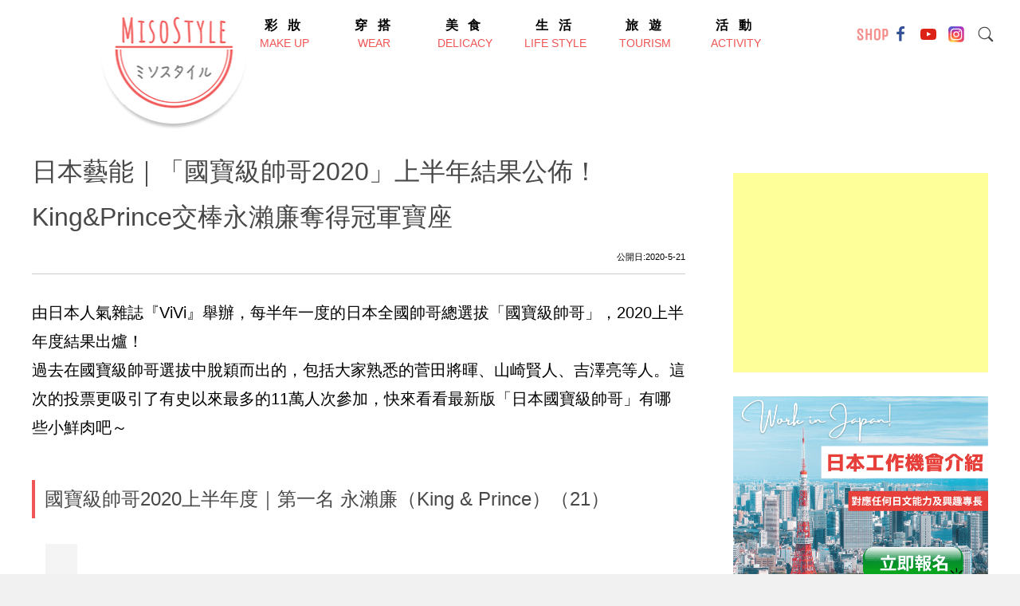

--- FILE ---
content_type: text/html; charset=UTF-8
request_url: https://misostyle.asia/life-style/kokuhoukyuuikemen2020-1/
body_size: 17087
content:
<!doctype html>
<html lang="zh-Hant" prefix="og: http://ogp.me/ns#">

<head>
<title>日本藝能｜「國寶級帥哥2020」上半年結果公佈！King&#038;Prince交棒永瀨廉奪得冠軍寶座 &#124; MISOSTYLE 味噌瘋時尚&#124; 為女性介紹日本最新流行情報的網路媒體</title>


<!-- Premium SEO Pack Plugin 1.5.000 -->
<link rel="canonical" href="https://misostyle.asia/life-style/kokuhoukyuuikemen2020-1/" />

<meta property="og:url" content="https://misostyle.asia/life-style/kokuhoukyuuikemen2020-1/" />
<meta property="og:title" content="日本藝能｜「國寶級帥哥2020」上半年結果公佈！King&#038;Prince交棒永瀨廉奪得冠軍寶座 &#124; MISOSTYLE 味噌瘋時尚&#124; 為女性介紹日本最新流行情報的網路媒體" />
<meta property="og:description" content="" />
<meta property="og:type" content="article" />
<meta property="og:image" content="https://misostyle.asia/wp-content/uploads/2020/05/kokuhoukyuuikemen202.png" />
<meta property="og:image:width" content="1202" />
<meta property="og:image:height" content="900" />
<meta property="og:site_name" content="MISOSTYLE 味噌瘋時尚| 為女性介紹日本最新流行情報的網路媒體" />
<meta property="og:locale" content="ja" />
<meta property="article:published_time" content="2020-05-21 18:57:05" />
<meta property="article:modified_time" content="2020-05-21 18:57:08" />
<meta property="article:section" content="生活" />

<meta property="twitter:url" content="https://misostyle.asia/life-style/kokuhoukyuuikemen2020-1/" />
<meta property="twitter:title" content="日本藝能｜「國寶級帥哥2020」上半年結果公佈！King&#038;Prince交棒永瀨廉奪得冠軍寶座 &#124; MISOSTYLE 味噌瘋時尚&#124; 為女性介紹日本最新流行情報的網路媒體" />
<meta property="twitter:description" content="" />
<meta property="twitter:image" content="https://misostyle.asia/wp-content/uploads/2020/05/kokuhoukyuuikemen202.png" />
<meta property="twitter:domain" content="MISOSTYLE 味噌瘋時尚| 為女性介紹日本最新流行情報的網路媒體" />
<meta property="twitter:card" content="" />
<script type="application/ld+json">{"@graph":[{"@context":"https:\/\/schema.org\/","@type":"BreadcrumbList","@id":"https:\/\/misostyle.asia\/life-style\/kokuhoukyuuikemen2020-1\/#BreadcrumbList","itemListElement":[{"@type":"ListItem","position":"1","item":{"@id":"https:\/\/misostyle.asia\/category\/life-style\/","name":"生活"}},{"@type":"ListItem","position":"2","item":{"@id":"https:\/\/misostyle.asia\/life-style\/kokuhoukyuuikemen2020-1\/","name":"日本藝能｜「國寶級帥哥2020」上半年結果公佈！King&amp;Prince交棒永瀨廉奪得冠軍寶座 | MISOSTYLE 味噌瘋時尚| 為女性介紹日本最新流行情報的網路媒體"}}]},{"@context":"https:\/\/schema.org\/","@type":"Article","@id":"https:\/\/misostyle.asia\/life-style\/kokuhoukyuuikemen2020-1\/#Article","url":"https:\/\/misostyle.asia\/life-style\/kokuhoukyuuikemen2020-1\/","name":"","headline":"","mainEntityOfPage":{"@type":"WebPage","url":"https:\/\/misostyle.asia\/life-style\/kokuhoukyuuikemen2020-1\/"},"datePublished":"2020-05-21T18:57:05+00:00","dateModified":"2020-05-21T18:57:08+00:00","image":{"@type":"ImageObject","url":"https:\/\/misostyle.asia\/wp-content\/uploads\/2020\/05\/kokuhoukyuuikemen202.png","height":"900","width":"1202"},"author":{"@type":"Person","url":"https:\/\/misostyle.asia\/author\/lumia\/","name":"Lumia"},"publisher":{"@type":"Organization","url":"https:\/\/misostyle.asia\/life-style\/kokuhoukyuuikemen2020-1\/","name":"Lumia"}}]}</script>
<!-- /Premium SEO Pack Plugin -->


    <meta charset="UTF-8">
    
    <meta http-equiv="X-UA-Compatible" content="IE=edge,chrome=1" />
    <meta name="renderer" content="webkit">
    <meta name="applicable-device" content="pc,mobile">
    <meta name="format-detection" content="telephone=no, email=no, address=no">
    <meta name="apple-mobile-web-app-capable" content="yes">
    <meta name="apple-mobile-web-app-status-bar-style" content="default">
    <meta name="viewport" content="width=device-width,initial-scale=1">
    <meta name="mobile-web-app-capable" content="yes">
    <meta name="msapplication-tap-highlight" content="yes">
    <meta name="screen-orientation" content="portrait">
    <meta name="full-screen" content="yes">
    <meta name="browsermode" content="application">
    <meta name="x5-orientation" content="portrait">
    <meta name="x5-fullscreen" content="true">
    <meta name="x5-page-mode" content="app">
    <meta http-equiv="Cache-Control" content="no-siteapp">
    <meta name="keywords" content="">
    <meta name="author" content="http://www.xsight.jp">
	<link rel='dns-prefetch' href='//s.w.org' />
<link rel="alternate" type="application/rss+xml" title="MISOSTYLE 味噌瘋時尚| 為女性介紹日本最新流行情報的網路媒體 &raquo; 日本藝能｜「國寶級帥哥2020」上半年結果公佈！King&amp;Prince交棒永瀨廉奪得冠軍寶座 のコメントのフィード" href="https://misostyle.asia/life-style/kokuhoukyuuikemen2020-1/feed/" />
		<script type="text/javascript">
			window._wpemojiSettings = {"baseUrl":"https:\/\/s.w.org\/images\/core\/emoji\/11\/72x72\/","ext":".png","svgUrl":"https:\/\/s.w.org\/images\/core\/emoji\/11\/svg\/","svgExt":".svg","source":{"concatemoji":"https:\/\/misostyle.asia\/wp-includes\/js\/wp-emoji-release.min.js?ver=5.0.22"}};
			!function(e,a,t){var n,r,o,i=a.createElement("canvas"),p=i.getContext&&i.getContext("2d");function s(e,t){var a=String.fromCharCode;p.clearRect(0,0,i.width,i.height),p.fillText(a.apply(this,e),0,0);e=i.toDataURL();return p.clearRect(0,0,i.width,i.height),p.fillText(a.apply(this,t),0,0),e===i.toDataURL()}function c(e){var t=a.createElement("script");t.src=e,t.defer=t.type="text/javascript",a.getElementsByTagName("head")[0].appendChild(t)}for(o=Array("flag","emoji"),t.supports={everything:!0,everythingExceptFlag:!0},r=0;r<o.length;r++)t.supports[o[r]]=function(e){if(!p||!p.fillText)return!1;switch(p.textBaseline="top",p.font="600 32px Arial",e){case"flag":return s([55356,56826,55356,56819],[55356,56826,8203,55356,56819])?!1:!s([55356,57332,56128,56423,56128,56418,56128,56421,56128,56430,56128,56423,56128,56447],[55356,57332,8203,56128,56423,8203,56128,56418,8203,56128,56421,8203,56128,56430,8203,56128,56423,8203,56128,56447]);case"emoji":return!s([55358,56760,9792,65039],[55358,56760,8203,9792,65039])}return!1}(o[r]),t.supports.everything=t.supports.everything&&t.supports[o[r]],"flag"!==o[r]&&(t.supports.everythingExceptFlag=t.supports.everythingExceptFlag&&t.supports[o[r]]);t.supports.everythingExceptFlag=t.supports.everythingExceptFlag&&!t.supports.flag,t.DOMReady=!1,t.readyCallback=function(){t.DOMReady=!0},t.supports.everything||(n=function(){t.readyCallback()},a.addEventListener?(a.addEventListener("DOMContentLoaded",n,!1),e.addEventListener("load",n,!1)):(e.attachEvent("onload",n),a.attachEvent("onreadystatechange",function(){"complete"===a.readyState&&t.readyCallback()})),(n=t.source||{}).concatemoji?c(n.concatemoji):n.wpemoji&&n.twemoji&&(c(n.twemoji),c(n.wpemoji)))}(window,document,window._wpemojiSettings);
		</script>
		<style type="text/css">
img.wp-smiley,
img.emoji {
	display: inline !important;
	border: none !important;
	box-shadow: none !important;
	height: 1em !important;
	width: 1em !important;
	margin: 0 .07em !important;
	vertical-align: -0.1em !important;
	background: none !important;
	padding: 0 !important;
}
</style>
<link rel='stylesheet' id='wp-block-library-css'  href='https://misostyle.asia/wp-includes/css/dist/block-library/style.min.css?ver=5.0.22' type='text/css' media='all' />
<link rel='stylesheet' id='contact-form-7-css'  href='https://misostyle.asia/wp-content/plugins/contact-form-7/includes/css/styles.css?ver=5.1.4' type='text/css' media='all' />
<link rel='stylesheet' id='stylesheet-css'  href='https://misostyle.asia/wp-content/plugins/onepxeye-popular-posts/inc/style.css?ver=5.0.22' type='text/css' media='all' />
<link rel='stylesheet' id='wordpress-popular-posts-css-css'  href='https://misostyle.asia/wp-content/plugins/wordpress-popular-posts/assets/css/wpp.css?ver=5.0.1' type='text/css' media='all' />
<link rel='stylesheet' id='marriage-style-css'  href='https://misostyle.asia/wp-content/themes/misostyle/style.css?ver=5.0.22' type='text/css' media='all' />
<link rel='stylesheet' id='fsslider-style-css'  href='https://misostyle.asia/wp-content/themes/misostyle/css/fsslider.css?ver=1.0.0' type='text/css' media='' />
<script type='text/javascript' src='https://misostyle.asia/wp-includes/js/jquery/jquery.js?ver=1.12.4'></script>
<script type='text/javascript' src='https://misostyle.asia/wp-includes/js/jquery/jquery-migrate.min.js?ver=1.4.1'></script>
<script type='text/javascript'>
/* <![CDATA[ */
var wpp_params = {"sampling_active":"0","sampling_rate":"100","ajax_url":"https:\/\/misostyle.asia\/wp-json\/wordpress-popular-posts\/v1\/popular-posts","ID":"9110","token":"1df528186b","debug":"1"};
/* ]]> */
</script>
<script type='text/javascript' src='https://misostyle.asia/wp-content/plugins/wordpress-popular-posts/assets/js/wpp-5.0.0.min.js?ver=5.0.1'></script>
<script type='text/javascript' src='https://misostyle.asia/wp-content/themes/misostyle/js/slider.js?ver=1.0.0'></script>
<script type='text/javascript' src='https://misostyle.asia/wp-content/themes/misostyle/js/script.js?ver=1.0.0'></script>
<link rel='https://api.w.org/' href='https://misostyle.asia/wp-json/' />
<link rel="EditURI" type="application/rsd+xml" title="RSD" href="https://misostyle.asia/xmlrpc.php?rsd" />
<link rel="wlwmanifest" type="application/wlwmanifest+xml" href="https://misostyle.asia/wp-includes/wlwmanifest.xml" /> 
<link rel='prev' title='IG教學｜［完全保存版］IG限時動態玩具總動員特效濾鏡5選！迪士尼控必收！' href='https://misostyle.asia/life-style/igstorieseffect-toystory/' />
<link rel='next' title='宅在家日式廚房｜高度還原「湯姆貓與傑利鼠」的起司蛋糕！超簡單製作教學大公開' href='https://misostyle.asia/delicacy/cheesecake/' />
<meta name="generator" content="WordPress 5.0.22" />
<link rel='shortlink' href='https://misostyle.asia/?p=9110' />
<link rel="alternate" type="application/json+oembed" href="https://misostyle.asia/wp-json/oembed/1.0/embed?url=https%3A%2F%2Fmisostyle.asia%2Flife-style%2Fkokuhoukyuuikemen2020-1%2F" />
<link rel="alternate" type="text/xml+oembed" href="https://misostyle.asia/wp-json/oembed/1.0/embed?url=https%3A%2F%2Fmisostyle.asia%2Flife-style%2Fkokuhoukyuuikemen2020-1%2F&#038;format=xml" />

		<!-- GA Google Analytics @ https://m0n.co/ga -->
		<script async src="https://www.googletagmanager.com/gtag/js?id=G-QVE3PF40P2"></script>
		<script>
			window.dataLayer = window.dataLayer || [];
			function gtag(){dataLayer.push(arguments);}
			gtag('js', new Date());
			gtag('config', 'G-QVE3PF40P2');
		</script>

	
<!-- Facebook Pixel Code -->
<script type='text/javascript'>
!function(f,b,e,v,n,t,s){if(f.fbq)return;n=f.fbq=function(){n.callMethod?
n.callMethod.apply(n,arguments):n.queue.push(arguments)};if(!f._fbq)f._fbq=n;
n.push=n;n.loaded=!0;n.version='2.0';n.queue=[];t=b.createElement(e);t.async=!0;
t.src=v;s=b.getElementsByTagName(e)[0];s.parentNode.insertBefore(t,s)}(window,
document,'script','https://connect.facebook.net/en_US/fbevents.js');
</script>
<!-- End Facebook Pixel Code -->
<script type='text/javascript'>
  fbq('init', '564199431126482', {}, {
    "agent": "wordpress-5.0.22-2.2.0"
});
</script><script type='text/javascript'>
  fbq('track', 'PageView', []);
</script>
<!-- Facebook Pixel Code -->
<noscript>
<img height="1" width="1" style="display:none" alt="fbpx"
src="https://www.facebook.com/tr?id=564199431126482&ev=PageView&noscript=1" />
</noscript>
<!-- End Facebook Pixel Code -->
<link rel="amphtml" href="https://misostyle.asia/life-style/kokuhoukyuuikemen2020-1/amp/"><link rel="icon" href="https://misostyle.asia/wp-content/uploads/2018/04/cropped-logo-32x32.png" sizes="32x32" />
<link rel="icon" href="https://misostyle.asia/wp-content/uploads/2018/04/cropped-logo-192x192.png" sizes="192x192" />
<link rel="apple-touch-icon-precomposed" href="https://misostyle.asia/wp-content/uploads/2018/04/cropped-logo-180x180.png" />
<meta name="msapplication-TileImage" content="https://misostyle.asia/wp-content/uploads/2018/04/cropped-logo-270x270.png" />
		<style type="text/css" id="wp-custom-css">
			.single-content{
    text-indent: 0em;
}

.red::before {
    content: '必填';
}

.single-container h1.single-title{
	font-size: 32px;
	font-weight: normal;
}
.single-container h2{
	margin: 48px 0 16px;
 	padding: 6px 0 6px 12px;
 	border-left: 4px solid #f15656;
 	line-height: 1.5;	
	font-size:24px;
	color: #484848;
	font-weight: normal;
}
 .amp-wp-article-content h2{
	margin: 48px 0 16px;
 	padding: 6px 0 6px 12px;
 	border-left: 4px solid #f15656;
 	line-height: 1.5;	
	font-size:24px;
	color: #484848;
	font-weight: normal;
}
.single-container h3, .amp-wp-article-content h3{
	margin: 48px 0 16px;
	padding: 6px 0 6px 12px;
	border-left: 4px solid #f15656;
	line-height: 1.5;	
	font-size: 24px;
	color: #484848;
	font-weight: normal;
}
.single-container h4, .amp-wp-article-content h4{
	margin: 48px 0 16px;
	padding: 6px 0 6px 12px;
	border-left: 4px solid #f15656;
	line-height: 1.5;	
	font-size: 24px;
	color: #484848;
	font-weight: normal;
}
.single-container h5, .amp-wp-article-content h5{
	margin: 48px 0 16px;
	padding: 6px 0 6px 12px;
	border-left: 4px solid #f15656;
	line-height: 1.5;	
	font-size: 24px;
	color: #484848;
	font-weight: normal;
}
.single-container h6, .amp-wp-article-content h6{
	margin: 48px 0 16px;
	padding: 6px 0 6px 12px;
	border-left: 4px solid #f15656;
	line-height: 1.5;	
	font-size: 24px;
	color: #484848;
	font-weight: normal;
}
img {
  -webkit-touch-callout:none; 
	-webkit-user-select:none;
  -moz-touch-callout:none;
	-moz-user-select:none;
	user-select:none;	
}
@media screen and (max-width: 899px){
  .instagram-media-mobile{
				width:414px !important;
    max-width: 100% !important;
    min-width: initial !important;
  }
}

.sidebar-list .pp_tabs {
  margin-top: 50px;
  padding-bottom: 40px;
  background-color: #fff;
  box-shadow: 0 0 2px rgba(0, 0, 0, 0.2);
  width: 315px;
  margin: 0 auto;
  border-radius: 10px;
}

.sidebar-list .pp_tab {
  width: calc(100%/3);
  height: 50px;
  border-bottom: 3px solid #f76e71;
  border-radius: 10px 10px 0 0;
  background-color: #fff;
  line-height: 50px;
  font-size: 16px;
  text-align: center;
  color: #565656;
  display: block;
  float: left;
  text-align: center;
  font-weight: bold;
  transition: all 0.1s ease;
}
.sidebar-list .pp_tab:hover {
  opacity: 0.75;
}

.sidebar-list input[name="pp_tab"] {
  display: none;
}

.sidebar-list .pp_tab_content {
  display: none;
  padding: 5px 10px;
  clear: both;
  overflow: hidden;
}
.sidebar-list .pp_tab_content a{
	color: #f76e71;	
}
.sidebar-list #all:checked ~ #all_content,
.sidebar-list #month:checked ~ #week_content,
.sidebar-list #week:checked ~ #week_content {
  display: block;
}
.sidebar-list .pp_tabs input:checked + .pp_tab {
  background-color: #f76e71;
  color: #fff;
}
@media screen and (max-width:375px){
.sidebar-list .pp_tabs {
  width: 280px;

 }	
}

.privacy_policy_margin{
	margin:1em 0;
}		</style>
	</head>

<body class="post-template-default single single-post postid-9110 single-format-standard">
    <div class="main-header">
        <div class="logo"><a href="https://misostyle.asia"><img src="https://misostyle.asia/wp-content/themes/misostyle/images/logo.png" alt="logo"></a></div>
        <nav class="main-nav">
            <ul id="menu-header-menu" class="topmenu"><li id="menu-item-69" class="menu-item menu-item-type-taxonomy menu-item-object-category menu-item-69"><a href="https://misostyle.asia/category/make-up/"><span class="jp">彩妝</span><span class="en">make up</span></a></li>
<li id="menu-item-73" class="menu-item menu-item-type-taxonomy menu-item-object-category menu-item-73"><a href="https://misostyle.asia/category/wear/"><span class="jp">穿搭</span><span class="en">wear</span></a></li>
<li id="menu-item-74" class="menu-item menu-item-type-taxonomy menu-item-object-category menu-item-74"><a href="https://misostyle.asia/category/delicacy/"><span class="jp">美食</span><span class="en">Delicacy</span></a></li>
<li id="menu-item-72" class="menu-item menu-item-type-taxonomy menu-item-object-category current-post-ancestor current-menu-parent current-post-parent menu-item-72"><a href="https://misostyle.asia/category/life-style/"><span class="jp">生活</span><span class="en">life style</span></a></li>
<li id="menu-item-70" class="menu-item menu-item-type-taxonomy menu-item-object-category menu-item-70"><a href="https://misostyle.asia/category/tourism/"><span class="jp">旅遊</span><span class="en">Tourism</span></a></li>
<li id="menu-item-71" class="menu-item menu-item-type-taxonomy menu-item-object-category menu-item-71"><a href="https://misostyle.asia/category/activity/"><span class="jp">活動</span><span class="en">activity</span></a></li>
</ul>
        </nav>
        <div class="header-r-part">
            <div class="site-search">
                <form role="search" method="get" class="search-form" action="https://misostyle.asia/">
    <label for="search-form-696c3ddf0df86">
	<svg viewBox="0 0 1024 1024" xmlns="http://www.w3.org/2000/svg"><defs><style type="text/css"></style></defs><path d="M713.472 148.928c-155.904-155.904-408.704-155.968-564.544 0-155.904 155.904-155.904 408.576 0 564.608 141.248 141.184 361.664 153.984 517.824 39.424 1.152 1.28 1.984 2.688 3.264 3.968l217.152 217.152c24 24 62.976 24 86.848 0 24-23.936 24-62.848 0-86.784l-217.152-217.216c-1.28-1.216-2.624-2.112-3.904-3.264C867.52 510.592 854.72 290.176 713.472 148.928zM670.016 670.016c-131.904 131.904-345.792 131.904-477.632 0-131.904-131.904-131.904-345.728 0-477.632 131.904-131.904 345.728-131.904 477.632 0C801.984 324.224 801.984 538.112 670.016 670.016z" p-id="1535"></path></svg>
<input type="search" id="search-form-696c3ddf0df86" class="search-field" placeholder="Search..." value="" name="s"/>
	</label>
</form>            </div>
            
            
            
<div class="miso_shop_link">
</div>
<div class="socials">
<span class="miso_shop"><a href="https://shop.misostyle.asia" target="_blank" rel="noopener"><img src="https://misostyle.asia/wp-content/themes/misostyle/images/4D539323-138C-4845-BA48-0159D2E7B477.png" alt="misostyle shop"></a></span>

<span><a href="https://www.facebook.com/MisoStyle/" target="_blank" rel="noopener"><img src="https://misostyle.asia/wp-content/themes/misostyle/images/facebook.svg" alt="facebook"></a></span>

                <span><a href="https://www.youtube.com/channel/UCqFkRU1QInZFABOYBkd8LvA" target="_blank" rel="noopener"><img src="https://misostyle.asia/wp-content/themes/misostyle/images/youtube.svg" alt="youtube"></a></span>
                <span><a href="https://www.instagram.com/misostyle.asia" target="_blank" rel="noopener"><img src="https://misostyle.asia/wp-content/themes/misostyle/images/colorful-instagram.svg" alt="instagram"></a></span></div>
        </div>

    </div>
<section class="two_parts wrapper">
    <div class="part-l">
        <div class="single-container">
            
            <div class="single-title-container">
                <h1 class="single-title">
                    日本藝能｜「國寶級帥哥2020」上半年結果公佈！King&amp;Prince交棒永瀨廉奪得冠軍寶座                </h1>
                <small>公開日:2020-5-21</small></div>
            <div class="single-content">
                
<p class="has-medium-font-size">由日本人氣雜誌『ViVi』舉辦，每半年一度的日本全國帥哥總選拔「國寶級帥哥」，2020上半年度結果出爐！</p>



<p class="has-medium-font-size">過去在國寶級帥哥選拔中脫穎而出的，包括大家熟悉的菅田將暉、山崎賢人、吉澤亮等人。這次的投票更吸引了有史以來最多的11萬人次參加，快來看看最新版「日本國寶級帥哥」有哪些小鮮肉吧～</p>



<h2>國寶級帥哥2020上半年度｜第一名 永瀨廉（King &amp; Prince）（21）</h2>



<blockquote class="instagram-media" data-instgrm-permalink="https://www.instagram.com/tv/B_wqpkaHwz0/?utm_source=ig_embed&amp;utm_campaign=loading" data-instgrm-version="12" style="background:#FFF;border:0;margin: 1px;max-width:540px;min-width:326px;padding:0;width:99.375%"><div style="padding:16px"> <a href="https://www.instagram.com/tv/B_wqpkaHwz0/?utm_source=ig_embed&amp;utm_campaign=loading" style="background:#FFFFFF;line-height:0;padding:0 0;text-align:center;text-decoration:none;width:100%" target="_blank"> <div> <div style="background-color: #F4F4F4;height: 40px;margin-right: 14px;width: 40px"></div> <div> <div style="background-color: #F4F4F4;height: 14px;margin-bottom: 6px;width: 100px"></div> <div style="background-color: #F4F4F4;height: 14px;width: 60px"></div></div></div><div style="padding: 19% 0"></div> <div style="height:50px;margin:0 auto 12px;width:50px"></div><div style="padding-top: 8px"> <div style="color:#3897f0;font-family:Arial,sans-serif;font-size:14px;font-style:normal;font-weight:550;line-height:18px"> 在 Instagram 查看這則貼文</div></div><div style="padding: 12.5% 0"></div> <div style="margin-bottom: 14px"><div> <div style="background-color: #F4F4F4;height: 12.5px;width: 12.5px"></div> <div style="background-color: #F4F4F4;height: 12.5px;width: 12.5px;margin-right: 14px;margin-left: 2px"></div> <div style="background-color: #F4F4F4;height: 12.5px;width: 12.5px"></div></div><div style="margin-left: 8px"> <div style="background-color: #F4F4F4;height: 20px;width: 20px"></div> <div style="width: 0;height: 0;border-top: 2px solid transparent;border-left: 6px solid #f4f4f4;border-bottom: 2px solid transparent"></div></div><div style="margin-left: auto"> <div style="width: 0px;border-top: 8px solid #F4F4F4;border-right: 8px solid transparent"></div> <div style="background-color: #F4F4F4;height: 12px;width: 16px"></div> <div style="width: 0;height: 0;border-top: 8px solid #F4F4F4;border-left: 8px solid transparent"></div></div></div> <div style="margin-bottom: 24px"> <div style="background-color: #F4F4F4;height: 14px;margin-bottom: 6px;width: 224px"></div> <div style="background-color: #F4F4F4;height: 14px;width: 144px"></div></div></a><p style="color:#c9c8cd;font-family:Arial,sans-serif;font-size:14px;line-height:17px;margin-bottom:0;margin-top:8px;overflow:hidden;padding:8px 0 7px;text-align:center"><a href="https://www.instagram.com/tv/B_wqpkaHwz0/?utm_source=ig_embed&amp;utm_campaign=loading" style="color:#c9c8cd;font-family:Arial,sans-serif;font-size:14px;font-style:normal;font-weight:normal;line-height:17px;text-decoration:none" target="_blank">Johnny&#039;s Smile Up! Project（@smileup_project）分享的貼文</a> 於 PDT 2020 年 5月 月 4 日 上午 2:24 張貼</p></div></blockquote> 



<p class="has-medium-font-size">在「國寶級帥哥2020」上半年度奪得第一的是，傑尼斯偶像團體「King &amp; Prince」中的MC擔當成員「永瀨廉」（左中）。與2019年包辦上下年度國寶級帥哥第一名寶座的「平野紫耀」（左上）所屬於同一個團體，加總起來King &amp; Prince已經獨霸三屆國寶級帥哥冠軍！</p>



<p class="has-medium-font-size">主演漫改電影『飆速宅男』預計將在8月於日本上映。</p>



<h2 id="mce_4">國寶級帥哥2020上半年度｜第二名 松村北斗<strong>（SixTONES）（24）</strong></h2>



<blockquote class="instagram-media" data-instgrm-permalink="https://www.instagram.com/p/CAE7Squg5_Q/?utm_source=ig_embed&amp;utm_campaign=loading" data-instgrm-version="12" style="background:#FFF;border:0;margin: 1px;max-width:540px;min-width:326px;padding:0;width:99.375%"><div style="padding:16px"> <a href="https://www.instagram.com/p/CAE7Squg5_Q/?utm_source=ig_embed&amp;utm_campaign=loading" style="background:#FFFFFF;line-height:0;padding:0 0;text-align:center;text-decoration:none;width:100%" target="_blank"> <div> <div style="background-color: #F4F4F4;height: 40px;margin-right: 14px;width: 40px"></div> <div> <div style="background-color: #F4F4F4;height: 14px;margin-bottom: 6px;width: 100px"></div> <div style="background-color: #F4F4F4;height: 14px;width: 60px"></div></div></div><div style="padding: 19% 0"></div> <div style="height:50px;margin:0 auto 12px;width:50px"></div><div style="padding-top: 8px"> <div style="color:#3897f0;font-family:Arial,sans-serif;font-size:14px;font-style:normal;font-weight:550;line-height:18px"> 在 Instagram 查看這則貼文</div></div><div style="padding: 12.5% 0"></div> <div style="margin-bottom: 14px"><div> <div style="background-color: #F4F4F4;height: 12.5px;width: 12.5px"></div> <div style="background-color: #F4F4F4;height: 12.5px;width: 12.5px;margin-right: 14px;margin-left: 2px"></div> <div style="background-color: #F4F4F4;height: 12.5px;width: 12.5px"></div></div><div style="margin-left: 8px"> <div style="background-color: #F4F4F4;height: 20px;width: 20px"></div> <div style="width: 0;height: 0;border-top: 2px solid transparent;border-left: 6px solid #f4f4f4;border-bottom: 2px solid transparent"></div></div><div style="margin-left: auto"> <div style="width: 0px;border-top: 8px solid #F4F4F4;border-right: 8px solid transparent"></div> <div style="background-color: #F4F4F4;height: 12px;width: 16px"></div> <div style="width: 0;height: 0;border-top: 8px solid #F4F4F4;border-left: 8px solid transparent"></div></div></div> <div style="margin-bottom: 24px"> <div style="background-color: #F4F4F4;height: 14px;margin-bottom: 6px;width: 224px"></div> <div style="background-color: #F4F4F4;height: 14px;width: 144px"></div></div></a><p style="color:#c9c8cd;font-family:Arial,sans-serif;font-size:14px;line-height:17px;margin-bottom:0;margin-top:8px;overflow:hidden;padding:8px 0 7px;text-align:center"><a href="https://www.instagram.com/p/CAE7Squg5_Q/?utm_source=ig_embed&amp;utm_campaign=loading" style="color:#c9c8cd;font-family:Arial,sans-serif;font-size:14px;font-style:normal;font-weight:normal;line-height:17px;text-decoration:none" target="_blank">SixTONES（@sixtones_official）分享的貼文</a> 於 PDT 2020 年 5月 月 11 日 下午 11:00 張貼</p></div></blockquote> 



<p class="has-medium-font-size">一舉躍上第二名寶座的是傑尼斯今年一月剛出道的團體「SixTONES」的成員。去年以「NEXT國寶級帥哥」第一名之姿備受矚目，今年一舉躍升為國寶級帥哥第二名。</p>



<p class="has-medium-font-size">除了偶像的身份以外，更致力發展演員事業，今年熱播日劇「10的秘密」中也能看見他的身影。</p>



<h2 id="mce_9">國寶級帥哥2020上半年度｜第三名 川西拓實（JO1）（20）</h2>



<blockquote class="instagram-media" data-instgrm-permalink="https://www.instagram.com/p/B_j0-ERJdmG/?utm_source=ig_embed&amp;utm_campaign=loading" data-instgrm-version="12" style="background:#FFF;border:0;margin: 1px;max-width:540px;min-width:326px;padding:0;width:99.375%"><div style="padding:16px"> <a href="https://www.instagram.com/p/B_j0-ERJdmG/?utm_source=ig_embed&amp;utm_campaign=loading" style="background:#FFFFFF;line-height:0;padding:0 0;text-align:center;text-decoration:none;width:100%" target="_blank"> <div> <div style="background-color: #F4F4F4;height: 40px;margin-right: 14px;width: 40px"></div> <div> <div style="background-color: #F4F4F4;height: 14px;margin-bottom: 6px;width: 100px"></div> <div style="background-color: #F4F4F4;height: 14px;width: 60px"></div></div></div><div style="padding: 19% 0"></div> <div style="height:50px;margin:0 auto 12px;width:50px"></div><div style="padding-top: 8px"> <div style="color:#3897f0;font-family:Arial,sans-serif;font-size:14px;font-style:normal;font-weight:550;line-height:18px"> 在 Instagram 查看這則貼文</div></div><div style="padding: 12.5% 0"></div> <div style="margin-bottom: 14px"><div> <div style="background-color: #F4F4F4;height: 12.5px;width: 12.5px"></div> <div style="background-color: #F4F4F4;height: 12.5px;width: 12.5px;margin-right: 14px;margin-left: 2px"></div> <div style="background-color: #F4F4F4;height: 12.5px;width: 12.5px"></div></div><div style="margin-left: 8px"> <div style="background-color: #F4F4F4;height: 20px;width: 20px"></div> <div style="width: 0;height: 0;border-top: 2px solid transparent;border-left: 6px solid #f4f4f4;border-bottom: 2px solid transparent"></div></div><div style="margin-left: auto"> <div style="width: 0px;border-top: 8px solid #F4F4F4;border-right: 8px solid transparent"></div> <div style="background-color: #F4F4F4;height: 12px;width: 16px"></div> <div style="width: 0;height: 0;border-top: 8px solid #F4F4F4;border-left: 8px solid transparent"></div></div></div> <div style="margin-bottom: 24px"> <div style="background-color: #F4F4F4;height: 14px;margin-bottom: 6px;width: 224px"></div> <div style="background-color: #F4F4F4;height: 14px;width: 144px"></div></div></a><p style="color:#c9c8cd;font-family:Arial,sans-serif;font-size:14px;line-height:17px;margin-bottom:0;margin-top:8px;overflow:hidden;padding:8px 0 7px;text-align:center"><a href="https://www.instagram.com/p/B_j0-ERJdmG/?utm_source=ig_embed&amp;utm_campaign=loading" style="color:#c9c8cd;font-family:Arial,sans-serif;font-size:14px;font-style:normal;font-weight:normal;line-height:17px;text-decoration:none" target="_blank">JO1（@official_jo1）分享的貼文</a> 於 PDT 2020 年 4月 月 29 日 上午 2:30 張貼</p></div></blockquote> 



<p class="has-medium-font-size">第三名則是去年年底透過選秀節目「PRODUCE 101 JAPAN」出道的團體「JO1」的成員「川西拓實」。</p>



<h2 id="mce_14">國寶級帥哥2020上半年度｜第四名 新田真劍佑（23）</h2>



<blockquote class="instagram-media" data-instgrm-permalink="https://www.instagram.com/p/B0FeEi-BgJV/?utm_source=ig_embed&amp;utm_campaign=loading" data-instgrm-version="12" style="background:#FFF;border:0;margin: 1px;max-width:540px;min-width:326px;padding:0;width:99.375%"><div style="padding:16px"> <a href="https://www.instagram.com/p/B0FeEi-BgJV/?utm_source=ig_embed&amp;utm_campaign=loading" style="background:#FFFFFF;line-height:0;padding:0 0;text-align:center;text-decoration:none;width:100%" target="_blank"> <div> <div style="background-color: #F4F4F4;height: 40px;margin-right: 14px;width: 40px"></div> <div> <div style="background-color: #F4F4F4;height: 14px;margin-bottom: 6px;width: 100px"></div> <div style="background-color: #F4F4F4;height: 14px;width: 60px"></div></div></div><div style="padding: 19% 0"></div> <div style="height:50px;margin:0 auto 12px;width:50px"></div><div style="padding-top: 8px"> <div style="color:#3897f0;font-family:Arial,sans-serif;font-size:14px;font-style:normal;font-weight:550;line-height:18px"> 在 Instagram 查看這則貼文</div></div><div style="padding: 12.5% 0"></div> <div style="margin-bottom: 14px"><div> <div style="background-color: #F4F4F4;height: 12.5px;width: 12.5px"></div> <div style="background-color: #F4F4F4;height: 12.5px;width: 12.5px;margin-right: 14px;margin-left: 2px"></div> <div style="background-color: #F4F4F4;height: 12.5px;width: 12.5px"></div></div><div style="margin-left: 8px"> <div style="background-color: #F4F4F4;height: 20px;width: 20px"></div> <div style="width: 0;height: 0;border-top: 2px solid transparent;border-left: 6px solid #f4f4f4;border-bottom: 2px solid transparent"></div></div><div style="margin-left: auto"> <div style="width: 0px;border-top: 8px solid #F4F4F4;border-right: 8px solid transparent"></div> <div style="background-color: #F4F4F4;height: 12px;width: 16px"></div> <div style="width: 0;height: 0;border-top: 8px solid #F4F4F4;border-left: 8px solid transparent"></div></div></div> <div style="margin-bottom: 24px"> <div style="background-color: #F4F4F4;height: 14px;margin-bottom: 6px;width: 224px"></div> <div style="background-color: #F4F4F4;height: 14px;width: 144px"></div></div></a><p style="color:#c9c8cd;font-family:Arial,sans-serif;font-size:14px;line-height:17px;margin-bottom:0;margin-top:8px;overflow:hidden;padding:8px 0 7px;text-align:center"><a href="https://www.instagram.com/p/B0FeEi-BgJV/?utm_source=ig_embed&amp;utm_campaign=loading" style="color:#c9c8cd;font-family:Arial,sans-serif;font-size:14px;font-style:normal;font-weight:normal;line-height:17px;text-decoration:none" target="_blank">新田 真剣佑 Mackenyu（@mackenyu.1116）分享的貼文</a> 於 PDT 2019 年 7月 月 18 日 下午 9:47 張貼</p></div></blockquote> 



<p class="has-medium-font-size">第四名則是國寶級帥哥的常客「新田真劍佑」，有在看日劇的朋友想必都對makkenyu不陌生吧？除了演員身份外，前陣子makkenyu更在YouTube上傳了翻唱歌曲的影片，大家也發現，這位帥哥不僅會演戲，還很會唱歌呢！</p>



<h2>國寶級帥哥2020上半年度｜第五名 佐藤勝利（Sexy Zone）（23）</h2>



<p class="has-medium-font-size">第五名則又是傑尼斯團體「Sexy Zone」的成員「佐藤勝利」。多方面發展的勝利，除了去年參與了電影『ブラック校則』以外，所屬團體Sexy Zone的新專輯『POP × STEP!?』現在也在發售中喔！</p>



<p class="has-medium-font-size"><br>歡迎追蹤「MISOSTYLE 味噌瘋時尚」的Instagram，了解更多日本第一手情報→<a href="https://www.instagram.com/misostyle.asia/">@misostyle.asia</a></p>



<figure class="wp-block-embed-instagram wp-block-embed is-type-rich is-provider-instagram"><div class="wp-block-embed__wrapper">
<blockquote class="instagram-media" data-instgrm-captioned data-instgrm-permalink="https://www.instagram.com/p/B49-P7WH6EN/?utm_source=ig_embed&amp;utm_campaign=loading" data-instgrm-version="12" style=" background:#FFF; border:0; border-radius:3px; box-shadow:0 0 1px 0 rgba(0,0,0,0.5),0 1px 10px 0 rgba(0,0,0,0.15); margin: 1px; max-width:500px; min-width:326px; padding:0; width:99.375%; width:-webkit-calc(100% - 2px); width:calc(100% - 2px);"><div style="padding:16px;"> <a href="https://www.instagram.com/p/B49-P7WH6EN/?utm_source=ig_embed&amp;utm_campaign=loading" style=" background:#FFFFFF; line-height:0; padding:0 0; text-align:center; text-decoration:none; width:100%;" target="_blank"> <div style=" display: flex; flex-direction: row; align-items: center;"> <div style="background-color: #F4F4F4; border-radius: 50%; flex-grow: 0; height: 40px; margin-right: 14px; width: 40px;"></div> <div style="display: flex; flex-direction: column; flex-grow: 1; justify-content: center;"> <div style=" background-color: #F4F4F4; border-radius: 4px; flex-grow: 0; height: 14px; margin-bottom: 6px; width: 100px;"></div> <div style=" background-color: #F4F4F4; border-radius: 4px; flex-grow: 0; height: 14px; width: 60px;"></div></div></div><div style="padding: 19% 0;"></div> <div style="display:block; height:50px; margin:0 auto 12px; width:50px;"><svg width="50px" height="50px" viewBox="0 0 60 60" version="1.1" xmlns="https://www.w3.org/2000/svg" xmlns:xlink="https://www.w3.org/1999/xlink"><g stroke="none" stroke-width="1" fill="none" fill-rule="evenodd"><g transform="translate(-511.000000, -20.000000)" fill="#000000"><g><path d="M556.869,30.41 C554.814,30.41 553.148,32.076 553.148,34.131 C553.148,36.186 554.814,37.852 556.869,37.852 C558.924,37.852 560.59,36.186 560.59,34.131 C560.59,32.076 558.924,30.41 556.869,30.41 M541,60.657 C535.114,60.657 530.342,55.887 530.342,50 C530.342,44.114 535.114,39.342 541,39.342 C546.887,39.342 551.658,44.114 551.658,50 C551.658,55.887 546.887,60.657 541,60.657 M541,33.886 C532.1,33.886 524.886,41.1 524.886,50 C524.886,58.899 532.1,66.113 541,66.113 C549.9,66.113 557.115,58.899 557.115,50 C557.115,41.1 549.9,33.886 541,33.886 M565.378,62.101 C565.244,65.022 564.756,66.606 564.346,67.663 C563.803,69.06 563.154,70.057 562.106,71.106 C561.058,72.155 560.06,72.803 558.662,73.347 C557.607,73.757 556.021,74.244 553.102,74.378 C549.944,74.521 548.997,74.552 541,74.552 C533.003,74.552 532.056,74.521 528.898,74.378 C525.979,74.244 524.393,73.757 523.338,73.347 C521.94,72.803 520.942,72.155 519.894,71.106 C518.846,70.057 518.197,69.06 517.654,67.663 C517.244,66.606 516.755,65.022 516.623,62.101 C516.479,58.943 516.448,57.996 516.448,50 C516.448,42.003 516.479,41.056 516.623,37.899 C516.755,34.978 517.244,33.391 517.654,32.338 C518.197,30.938 518.846,29.942 519.894,28.894 C520.942,27.846 521.94,27.196 523.338,26.654 C524.393,26.244 525.979,25.756 528.898,25.623 C532.057,25.479 533.004,25.448 541,25.448 C548.997,25.448 549.943,25.479 553.102,25.623 C556.021,25.756 557.607,26.244 558.662,26.654 C560.06,27.196 561.058,27.846 562.106,28.894 C563.154,29.942 563.803,30.938 564.346,32.338 C564.756,33.391 565.244,34.978 565.378,37.899 C565.522,41.056 565.552,42.003 565.552,50 C565.552,57.996 565.522,58.943 565.378,62.101 M570.82,37.631 C570.674,34.438 570.167,32.258 569.425,30.349 C568.659,28.377 567.633,26.702 565.965,25.035 C564.297,23.368 562.623,22.342 560.652,21.575 C558.743,20.834 556.562,20.326 553.369,20.18 C550.169,20.033 549.148,20 541,20 C532.853,20 531.831,20.033 528.631,20.18 C525.438,20.326 523.257,20.834 521.349,21.575 C519.376,22.342 517.703,23.368 516.035,25.035 C514.368,26.702 513.342,28.377 512.574,30.349 C511.834,32.258 511.326,34.438 511.181,37.631 C511.035,40.831 511,41.851 511,50 C511,58.147 511.035,59.17 511.181,62.369 C511.326,65.562 511.834,67.743 512.574,69.651 C513.342,71.625 514.368,73.296 516.035,74.965 C517.703,76.634 519.376,77.658 521.349,78.425 C523.257,79.167 525.438,79.673 528.631,79.82 C531.831,79.965 532.853,80.001 541,80.001 C549.148,80.001 550.169,79.965 553.369,79.82 C556.562,79.673 558.743,79.167 560.652,78.425 C562.623,77.658 564.297,76.634 565.965,74.965 C567.633,73.296 568.659,71.625 569.425,69.651 C570.167,67.743 570.674,65.562 570.82,62.369 C570.966,59.17 571,58.147 571,50 C571,41.851 570.966,40.831 570.82,37.631"></path></g></g></g></svg></div><div style="padding-top: 8px;"> <div style=" color:#3897f0; font-family:Arial,sans-serif; font-size:14px; font-style:normal; font-weight:550; line-height:18px;"> View this post on Instagram</div></div><div style="padding: 12.5% 0;"></div> <div style="display: flex; flex-direction: row; margin-bottom: 14px; align-items: center;"><div> <div style="background-color: #F4F4F4; border-radius: 50%; height: 12.5px; width: 12.5px; transform: translateX(0px) translateY(7px);"></div> <div style="background-color: #F4F4F4; height: 12.5px; transform: rotate(-45deg) translateX(3px) translateY(1px); width: 12.5px; flex-grow: 0; margin-right: 14px; margin-left: 2px;"></div> <div style="background-color: #F4F4F4; border-radius: 50%; height: 12.5px; width: 12.5px; transform: translateX(9px) translateY(-18px);"></div></div><div style="margin-left: 8px;"> <div style=" background-color: #F4F4F4; border-radius: 50%; flex-grow: 0; height: 20px; width: 20px;"></div> <div style=" width: 0; height: 0; border-top: 2px solid transparent; border-left: 6px solid #f4f4f4; border-bottom: 2px solid transparent; transform: translateX(16px) translateY(-4px) rotate(30deg)"></div></div><div style="margin-left: auto;"> <div style=" width: 0px; border-top: 8px solid #F4F4F4; border-right: 8px solid transparent; transform: translateY(16px);"></div> <div style=" background-color: #F4F4F4; flex-grow: 0; height: 12px; width: 16px; transform: translateY(-4px);"></div> <div style=" width: 0; height: 0; border-top: 8px solid #F4F4F4; border-left: 8px solid transparent; transform: translateY(-4px) translateX(8px);"></div></div></div></a> <p style=" margin:8px 0 0 0; padding:0 4px;"> <a href="https://www.instagram.com/p/B49-P7WH6EN/?utm_source=ig_embed&amp;utm_campaign=loading" style=" color:#000; font-family:Arial,sans-serif; font-size:14px; font-style:normal; font-weight:normal; line-height:17px; text-decoration:none; word-wrap:break-word;" target="_blank">. ViVi Night in Taipei  ViVi模特兒也在活動最後表示 透過這場活動變得更加喜歡台灣了！💕 . 相信這次參加了ViVi Night in Taipei的朋友 對於能近距離親眼見到喜歡的模特兒都感到非常滿足吧！🥰 就讓我們一同期待跟ViVi模特兒下次再見吧！ . #MISOSTYLE #MISOSTYLExViVi #ViViNightinTaipei #ViViNightinTaipei2019 #ViVi #時裝秀 #唯妳 #日模 #日本模特 #日系服飾 #日系穿搭 #日系 #八木アリサ #八木ALISSA #立花恵理 #立花惠裡 #emma #谷まりあ #谷Maria #miu #藤井サチ #藤井SACHI #古畑星夏 #藤田ニコル #藤田NICOLE #藤田妮可 #愛花</a></p> <p style=" color:#c9c8cd; font-family:Arial,sans-serif; font-size:14px; line-height:17px; margin-bottom:0; margin-top:8px; overflow:hidden; padding:8px 0 7px; text-align:center; text-overflow:ellipsis; white-space:nowrap;">A post shared by <a href="https://www.instagram.com/misostyle.asia/?utm_source=ig_embed&amp;utm_campaign=loading" style=" color:#c9c8cd; font-family:Arial,sans-serif; font-size:14px; font-style:normal; font-weight:normal; line-height:17px;" target="_blank"> MISOSTYLE 味噌瘋時尚</a> (@misostyle.asia) on <time style=" font-family:Arial,sans-serif; font-size:14px; line-height:17px;" datetime="2019-11-17T13:31:56+00:00">Nov 17, 2019 at 5:31am PST</time></p></div></blockquote><script async src="//www.instagram.com/embed.js"></script>
</div></figure>
            </div>
                    </div>
        <div class="related-posts-container">
            <h2 class="related-posts-container-ttl"><span>相關文章</span><span>related posts</span></h2>
            <div class="post_tags">
                Tags: <a href="https://misostyle.asia/tag/%e5%9c%8b%e5%af%b6%e7%b4%9a%e5%b8%a5%e5%93%a5/" rel="tag">國寶級帥哥</a>            </div>
            <div class="related-content">
                                <figure>
                    <div class="news-pic"><a href="https://misostyle.asia/life-style/kokuhoukyuuikemen2019/"><img src="https://misostyle.asia/wp-content/uploads/2019/11/螢幕快照-2019-11-22-下午1.43.27.png" alt="">
                       <div class="post-format">
                            <div class="file-icon"><img src="https://misostyle.asia/wp-content/themes/misostyle/images/plus.svg" alt="icon"></div>
                        </div>
                       </a>
                    </div>
                    <figcaption>
                       <div class="fig-cats">
                          <a href="https://misostyle.asia/category/life-style/">生活</a>                      </div>
                        <h2><span>2019.11.22</span><span><a href="https://misostyle.asia/life-style/kokuhoukyuuikemen2019/">日本藝能｜「國寶級帥哥2019」下半年名單公布！平野紫耀二連霸！橫濱流星穩坐第二</a></span></h2>
                        <a href="https://misostyle.asia/life-style/kokuhoukyuuikemen2019/">
                            <div class="news-excerpt">
                                <p>由日本人氣時尚雜誌『ViVi』每年慣例舉辦的「國寶級帥哥」票選活動，2019年的下半年票選結果已於今天伴隨著『 [&hellip;]</p>
<div id="triangle-bottomright"></div>
                            </div>
                            
                        </a>
                    </figcaption>
                </figure>
                            </div>
        </div>
    </div>
    <div class="part-r">
        <ul class="sidebar-list">
	<li><li id="custom_html-2" class="widget_text widget widget_custom_html"><h2 class="widgettitle">サイドバー</h2><div class="textwidget custom-html-widget"><script async src="https://pagead2.googlesyndication.com/pagead/js/adsbygoogle.js?client=ca-pub-5634076630649527"
     crossorigin="anonymous"></script>
<!-- サイドバー -->
<ins class="adsbygoogle"
     style="display:block"
     data-ad-client="ca-pub-5634076630649527"
     data-ad-slot="3867192356"
     data-ad-format="auto"
     data-full-width-responsive="true"></ins>
<script>
     (adsbygoogle = window.adsbygoogle || []).push({});
</script></div></li><li id="media_image-3" class="widget widget_media_image"><a href="http://bit.ly/3x0xuUR"><img width="600" height="500" src="https://misostyle.asia/wp-content/uploads/2023/02/WORK-IN-JAPAN-.png" class="image wp-image-12168  attachment-full size-full" alt="日本求職" style="max-width: 100%; height: auto;" /></a></li></li>
    <li>
		<!--
        <h3 class="sidebar-title">MISOSTYLE</h3>
        <p>將日本最新的時尚、人氣商品、以及必買流行彩妝、美食文化等情報，以生動活潑的文章、影音方式傳給喜歡日本文化的人，讓大家可以即時掌握日本最新資訊。
      -->
</p>
</li>
<li>
        <h3 class="sidebar-title">popular posts</h3>




<div class="pp_tabs">
    <input id="week" type="radio" name="pp_tab" checked>
    <label class="pp_tab" for="week">Weekly</label>
    <input id="month" type="radio" name="pp_tab">
    <label class="pp_tab" for="month">Monthly</label>
    <input id="all" type="radio" name="pp_tab">
    <label class="pp_tab" for="all">ALL</label>


    <div class="pp_tab_content" id="week_content">
		
<!-- WordPress Popular Posts v5.0.1 -->

<ul class="listpost">
<li><a href="https://misostyle.asia/delicacy/japan-all-you-can-eat/"><div class="side-pic" style="background-image:url(https://misostyle.asia/wp-content/uploads/wordpress-popular-posts/13453-featured-100x100.jpg)"></div></a><div class="side-article"><a href="https://misostyle.asia/delicacy/japan-all-you-can-eat/" class="wpp-post-title" target="_self">日本放題攻略｜日本人最常吃的『平價吃到飽』？！票選前十名不藏私大公開！</a><br/><small>2024-01-19</small></div></li>
<li><a href="https://misostyle.asia/life-style/ig-gif-character/"><div class="side-pic" style="background-image:url(https://misostyle.asia/wp-content/uploads/wordpress-popular-posts/7924-featured-100x100.jpeg)"></div></a><div class="side-article"><a href="https://misostyle.asia/life-style/ig-gif-character/" class="wpp-post-title" target="_self">IG教學｜卡通角色可愛GIF特蒐！各種日系角色插圖豐富你的限時動態</a><br/><small>2020-01-31</small></div></li>
<li><a href="https://misostyle.asia/tourism/sylvanianfamiliespark/"><div class="side-pic" style="background-image:url(https://misostyle.asia/wp-content/uploads/wordpress-popular-posts/8235-featured-100x100.jpg)"></div></a><div class="side-article"><a href="https://misostyle.asia/tourism/sylvanianfamiliespark/" class="wpp-post-title" target="_self">大阪景點｜「森林家族公園」2020年3月全新開幕！特色建築完整重現</a><br/><small>2020-02-25</small></div></li>
<li><a href="https://misostyle.asia/make-up/theflavordesign/"><div class="side-pic" style="background-image:url(https://misostyle.asia/wp-content/uploads/wordpress-popular-posts/9707-featured-100x100.jpg)"></div></a><div class="side-article"><a href="https://misostyle.asia/make-up/theflavordesign/" class="wpp-post-title" target="_self">東京景點｜DIY製作獨一無二的香水「THE FLAVOR DESIGN」詳細流程、費用、分店資訊統整</a><br/><small>2020-08-24</small></div></li>
<li><a href="https://misostyle.asia/life-style/igstory-gif/"><div class="side-pic" style="background-image:url(https://misostyle.asia/wp-content/uploads/wordpress-popular-posts/7582-featured-100x100.jpg)"></div></a><div class="side-article"><a href="https://misostyle.asia/life-style/igstory-gif/" class="wpp-post-title" target="_self">IG教學｜日系小清新GIF第一彈！讓你的IG連限時動態都可愛♡</a><br/><small>2020-01-02</small></div></li>
<li><a href="https://misostyle.asia/delicacy/double-baked-chocolate/"><div class="side-pic" style="background-image:url(https://misostyle.asia/wp-content/uploads/wordpress-popular-posts/13946-featured-100x100.png)"></div></a><div class="side-article"><a href="https://misostyle.asia/delicacy/double-baked-chocolate/" class="wpp-post-title" target="_self">成田機場人氣新寵「雙層烘焙巧克力」濕潤×酥脆×濃巧克力×抹茶控也淪陷！</a><br/><small>2025-07-14</small></div></li>

</ul>
</div>
    <div class="pp_tab_content" id="month_content">
	
<!-- WordPress Popular Posts v5.0.1 -->

<ul class="listpost">
<li><a href="https://misostyle.asia/life-style/ig-gif-character/"><div class="side-pic" style="background-image:url(https://misostyle.asia/wp-content/uploads/wordpress-popular-posts/7924-featured-100x100.jpeg)"></div></a><div class="side-article"><a href="https://misostyle.asia/life-style/ig-gif-character/" class="wpp-post-title" target="_self">IG教學｜卡通角色可愛GIF特蒐！各種日系角色插圖豐富你的限時動態</a><br/><small>2020-01-31</small></div></li>
<li><a href="https://misostyle.asia/delicacy/japan-all-you-can-eat/"><div class="side-pic" style="background-image:url(https://misostyle.asia/wp-content/uploads/wordpress-popular-posts/13453-featured-100x100.jpg)"></div></a><div class="side-article"><a href="https://misostyle.asia/delicacy/japan-all-you-can-eat/" class="wpp-post-title" target="_self">日本放題攻略｜日本人最常吃的『平價吃到飽』？！票選前十名不藏私大公開！</a><br/><small>2024-01-19</small></div></li>
<li><a href="https://misostyle.asia/tourism/sylvanianfamiliespark/"><div class="side-pic" style="background-image:url(https://misostyle.asia/wp-content/uploads/wordpress-popular-posts/8235-featured-100x100.jpg)"></div></a><div class="side-article"><a href="https://misostyle.asia/tourism/sylvanianfamiliespark/" class="wpp-post-title" target="_self">大阪景點｜「森林家族公園」2020年3月全新開幕！特色建築完整重現</a><br/><small>2020-02-25</small></div></li>
<li><a href="https://misostyle.asia/life-style/igstories-decogif/"><div class="side-pic" style="background-image:url(https://misostyle.asia/wp-content/uploads/wordpress-popular-posts/9017-featured-100x100.jpeg)"></div></a><div class="side-article"><a href="https://misostyle.asia/life-style/igstories-decogif/" class="wpp-post-title" target="_self">IG教學｜3款限時動態超實用裝飾系GIF 任何照片都適用！</a><br/><small>2020-05-13</small></div></li>
<li><a href="https://misostyle.asia/life-style/igstory-gif/"><div class="side-pic" style="background-image:url(https://misostyle.asia/wp-content/uploads/wordpress-popular-posts/7582-featured-100x100.jpg)"></div></a><div class="side-article"><a href="https://misostyle.asia/life-style/igstory-gif/" class="wpp-post-title" target="_self">IG教學｜日系小清新GIF第一彈！讓你的IG連限時動態都可愛♡</a><br/><small>2020-01-02</small></div></li>
<li><a href="https://misostyle.asia/tourism/ginzanonsen/"><div class="side-pic" style="background-image:url(https://misostyle.asia/wp-content/uploads/wordpress-popular-posts/7515-featured-100x100.jpg)"></div></a><div class="side-article"><a href="https://misostyle.asia/tourism/ginzanonsen/" class="wpp-post-title" target="_self">山形景點｜「銀山溫泉」下雪月份、交通方式、巴士時刻表統整 神隱少女景點「能登屋」</a><br/><small>2019-12-20</small></div></li>

</ul>
</div>
    <div class="pp_tab_content" id="all_content">

<!-- WordPress Popular Posts v5.0.1 -->

<ul class="listpost">
<li><a href="https://misostyle.asia/activity/kyotomatchaprecamp2020s/"><div class="side-pic" style="background-image:url(https://misostyle.asia/wp-content/uploads/wordpress-popular-posts/8284-featured-100x100.jpg)"></div></a><div class="side-article"><a href="https://misostyle.asia/activity/kyotomatchaprecamp2020s/" class="wpp-post-title" target="_self">日本伴手禮｜「京都雷神巧克力 宇治抹茶風味」100份免費送！</a><br/><small>2020-03-06</small></div></li>
<li><a href="https://misostyle.asia/life-style/ios14-appicon/"><div class="side-pic" style="background-image:url(https://misostyle.asia/wp-content/uploads/wordpress-popular-posts/9942-featured-100x100.jpeg)"></div></a><div class="side-article"><a href="https://misostyle.asia/life-style/ios14-appicon/" class="wpp-post-title" target="_self">iOS14個人化桌面｜App icon更換教學+三款日系App icon素材包分享！手繪風、柔色調、黑白風一次擁有</a><br/><small>2020-10-02</small></div></li>
<li><a href="https://misostyle.asia/activity/molcar-mochikororin-precamp/"><div class="side-pic" style="background-image:url(https://misostyle.asia/wp-content/uploads/wordpress-popular-posts/11060-featured-100x100.jpg)"></div></a><div class="side-article"><a href="https://misostyle.asia/activity/molcar-mochikororin-precamp/" class="wpp-post-title" target="_self">抽獎活動｜「天竺鼠車車實體小玩偶」官方周邊免費送！追蹤按讚就能抽</a><br/><small>2021-05-21</small></div></li>
<li><a href="https://misostyle.asia/life-style/igstory-gif/"><div class="side-pic" style="background-image:url(https://misostyle.asia/wp-content/uploads/wordpress-popular-posts/7582-featured-100x100.jpg)"></div></a><div class="side-article"><a href="https://misostyle.asia/life-style/igstory-gif/" class="wpp-post-title" target="_self">IG教學｜日系小清新GIF第一彈！讓你的IG連限時動態都可愛♡</a><br/><small>2020-01-02</small></div></li>
<li><a href="https://misostyle.asia/life-style/igstorieseffect/"><div class="side-pic" style="background-image:url(https://misostyle.asia/wp-content/uploads/wordpress-popular-posts/8860-featured-100x100.jpg)"></div></a><div class="side-article"><a href="https://misostyle.asia/life-style/igstorieseffect/" class="wpp-post-title" target="_self">IG教學｜超美IG限時動態特效濾鏡3選！教你如何用關鍵字搜尋限動特效</a><br/><small>2020-04-24</small></div></li>
<li><a href="https://misostyle.asia/delicacy/kyotomatchaprecamp202004/"><div class="side-pic" style="background-image:url(https://misostyle.asia/wp-content/uploads/wordpress-popular-posts/8781-featured-100x100.jpg)"></div></a><div class="side-article"><a href="https://misostyle.asia/delicacy/kyotomatchaprecamp202004/" class="wpp-post-title" target="_self">日本伴手禮｜「京都蘭朵夏」＆「京茶捲心酥」40個名額免費送！京都限定伴手禮直送台灣讓你品嚐♡</a><br/><small>2020-04-14</small></div></li>

</ul>
    </div>

    </li>
    <li>
        <h3 class="sidebar-title">tag lists</h3>
        <ul class="tags">
                        <li>
                <a href="https://misostyle.asia/tag/%e6%9d%b1%e4%ba%ac/">
                    東京                </a>
            </li>
                        <li>
                <a href="https://misostyle.asia/tag/%e7%94%9c%e9%bb%9e/">
                    甜點                </a>
            </li>
                        <li>
                <a href="https://misostyle.asia/tag/%e5%92%96%e5%95%a1%e5%bb%b3/">
                    咖啡廳                </a>
            </li>
                        <li>
                <a href="https://misostyle.asia/tag/%e4%ba%ac%e9%83%bd/">
                    京都                </a>
            </li>
                        <li>
                <a href="https://misostyle.asia/tag/%e5%a4%a7%e9%98%aa/">
                    大阪                </a>
            </li>
                        <li>
                <a href="https://misostyle.asia/tag/%e5%8b%95%e6%bc%ab/">
                    動漫                </a>
            </li>
                        <li>
                <a href="https://misostyle.asia/tag/%e8%bf%aa%e5%a3%ab%e5%b0%bc/">
                    迪士尼                </a>
            </li>
                        <li>
                <a href="https://misostyle.asia/tag/%e6%b5%b7%e9%ae%ae/">
                    海鮮                </a>
            </li>
                        <li>
                <a href="https://misostyle.asia/tag/%e6%b2%96%e7%b9%a9/">
                    沖繩                </a>
            </li>
                        <li>
                <a href="https://misostyle.asia/tag/%e6%9c%9f%e9%96%93%e9%99%90%e5%ae%9a/">
                    期間限定                </a>
            </li>
                        <li>
                <a href="https://misostyle.asia/tag/%e6%8a%b9%e8%8c%b6/">
                    抹茶                </a>
            </li>
                        <li>
                <a href="https://misostyle.asia/tag/%e6%be%80%e8%b0%b7/">
                    澀谷                </a>
            </li>
                        <li>
                <a href="https://misostyle.asia/tag/%e7%92%b0%e7%90%83%e5%bd%b1%e5%9f%8e/">
                    環球影城                </a>
            </li>
                        <li>
                <a href="https://misostyle.asia/tag/%e4%b8%bb%e9%a1%8c%e9%a4%90%e5%bb%b3/">
                    主題餐廳                </a>
            </li>
                        <li>
                <a href="https://misostyle.asia/tag/%e7%a5%9e%e7%a4%be/">
                    神社                </a>
            </li>
                        <li>
                <a href="https://misostyle.asia/tag/%e7%87%92%e8%82%89/">
                    燒肉                </a>
            </li>
                        <li>
                <a href="https://misostyle.asia/tag/%e5%85%b5%e5%ba%ab/">
                    兵庫                </a>
            </li>
                        <li>
                <a href="https://misostyle.asia/tag/%e5%8c%97%e6%b5%b7%e9%81%93/">
                    北海道                </a>
            </li>
                        <li>
                <a href="https://misostyle.asia/tag/%e5%8e%9f%e5%ae%bf/">
                    原宿                </a>
            </li>
                        <li>
                <a href="https://misostyle.asia/tag/%e5%ae%85%e5%9c%a8%e5%ae%b6/">
                    宅在家                </a>
            </li>
                        <li>
                <a href="https://misostyle.asia/tag/%e4%bc%b4%e6%89%8b%e7%a6%ae/">
                    伴手禮                </a>
            </li>
                        <li>
                <a href="https://misostyle.asia/tag/%e5%8f%b2%e5%8a%aa%e6%af%94/">
                    史努比                </a>
            </li>
                        <li>
                <a href="https://misostyle.asia/tag/%e9%9d%9c%e5%b2%a1/">
                    靜岡                </a>
            </li>
                        <li>
                <a href="https://misostyle.asia/tag/%e6%84%9b%e7%9f%a5/">
                    愛知                </a>
            </li>
                        <li>
                <a href="https://misostyle.asia/tag/%e5%af%b6%e5%8f%af%e5%a4%a2/">
                    寶可夢                </a>
            </li>
                        <li>
                <a href="https://misostyle.asia/tag/tgc/">
                    TGC                </a>
            </li>
                        <li>
                <a href="https://misostyle.asia/tag/%e4%b8%89%e9%ba%97%e9%b7%97/">
                    三麗鷗                </a>
            </li>
                        <li>
                <a href="https://misostyle.asia/tag/%e6%89%8b%e4%bd%9c/">
                    手作                </a>
            </li>
                        <li>
                <a href="https://misostyle.asia/tag/%e6%ab%bb%e8%8a%b1/">
                    櫻花                </a>
            </li>
                        <li>
                <a href="https://misostyle.asia/tag/%e5%90%8d%e5%8f%a4%e5%b1%8b/">
                    名古屋                </a>
            </li>
                        <li>
                <a href="https://misostyle.asia/tag/%e7%be%8e%e8%a1%93%e9%a4%a8/">
                    美術館                </a>
            </li>
                        <li>
                <a href="https://misostyle.asia/tag/ig/">
                    IG                </a>
            </li>
                        <li>
                <a href="https://misostyle.asia/tag/%e8%8d%89%e8%8e%93/">
                    草莓                </a>
            </li>
                        <li>
                <a href="https://misostyle.asia/tag/%e5%a3%bd%e5%8f%b8/">
                    壽司                </a>
            </li>
                        <li>
                <a href="https://misostyle.asia/tag/%e5%9f%bc%e7%8e%89/">
                    埼玉                </a>
            </li>
                        <li>
                <a href="https://misostyle.asia/tag/%e5%b1%85%e9%85%92%e5%b1%8b/">
                    居酒屋                </a>
            </li>
                        <li>
                <a href="https://misostyle.asia/tag/%e5%90%83%e5%88%b0%e9%a3%bd/">
                    吃到飽                </a>
            </li>
                        <li>
                <a href="https://misostyle.asia/tag/%e9%99%90%e6%99%82%e5%8b%95%e6%85%8b/">
                    限時動態                </a>
            </li>
                        <li>
                <a href="https://misostyle.asia/tag/%e8%81%96%e8%aa%95%e7%af%80/">
                    聖誕節                </a>
            </li>
                        <li>
                <a href="https://misostyle.asia/tag/%e9%ac%bc%e6%bb%85%e4%b9%8b%e5%88%83/">
                    鬼滅之刃                </a>
            </li>
                        <li>
                <a href="https://misostyle.asia/tag/%e6%ba%ab%e6%b3%89/">
                    溫泉                </a>
            </li>
                        <li>
                <a href="https://misostyle.asia/tag/%e9%a3%af%e5%ba%97/">
                    飯店                </a>
            </li>
                        <li>
                <a href="https://misostyle.asia/tag/%e5%ae%ae%e5%b4%8e%e9%a7%bf/">
                    宮崎駿                </a>
            </li>
                        <li>
                <a href="https://misostyle.asia/tag/%e9%81%8a%e6%a8%82%e5%9c%92/">
                    遊樂園                </a>
            </li>
                        <li>
                <a href="https://misostyle.asia/tag/%e7%a6%8f%e5%b2%a1/">
                    福岡                </a>
            </li>
                        <li>
                <a href="https://misostyle.asia/tag/%e4%b8%bb%e9%a1%8c%e6%a8%82%e5%9c%92/">
                    主題樂園                </a>
            </li>
                        <li>
                <a href="https://misostyle.asia/tag/%e5%90%90%e5%8f%b8/">
                    吐司                </a>
            </li>
                        <li>
                <a href="https://misostyle.asia/tag/%e5%8d%9a%e7%89%a9%e9%a4%a8/">
                    博物館                </a>
            </li>
                        <li>
                <a href="https://misostyle.asia/tag/%e4%bd%8f%e5%ae%bf/">
                    住宿                </a>
            </li>
                        <li>
                <a href="https://misostyle.asia/tag/%e6%b7%ba%e8%8d%89/">
                    淺草                </a>
            </li>
                    </ul>
    </li>
    <li class="author-list">
        <h3 class="sidebar-title">author lists</h3>
               <div class="author-details">
        <div class="author-avatar"><a href="https://misostyle.asia/author/amy/"><img alt='' src='https://secure.gravatar.com/avatar/43d20ce80f408af581baba767ba84e60?s=100&#038;d=mm&#038;r=g' srcset='https://secure.gravatar.com/avatar/43d20ce80f408af581baba767ba84e60?s=200&#038;d=mm&#038;r=g 2x' class='avatar avatar-100 photo' height='100' width='100' /></a></div>
        <div class="author-name">
            <h4><a href="https://misostyle.asia/author/amy/">Amy</a></h4>
        </div>
        </div>
               <div class="author-details">
        <div class="author-avatar"><a href="https://misostyle.asia/author/eric/"><img alt='' src='https://secure.gravatar.com/avatar/80463700a8661d733cc4378f15a57718?s=100&#038;d=mm&#038;r=g' srcset='https://secure.gravatar.com/avatar/80463700a8661d733cc4378f15a57718?s=200&#038;d=mm&#038;r=g 2x' class='avatar avatar-100 photo' height='100' width='100' /></a></div>
        <div class="author-name">
            <h4><a href="https://misostyle.asia/author/eric/">Eric</a></h4>
        </div>
        </div>
               <div class="author-details">
        <div class="author-avatar"><a href="https://misostyle.asia/author/lumia/"><img alt='' src='https://secure.gravatar.com/avatar/fbdc89b009eb390446124c2224396de2?s=100&#038;d=mm&#038;r=g' srcset='https://secure.gravatar.com/avatar/fbdc89b009eb390446124c2224396de2?s=200&#038;d=mm&#038;r=g 2x' class='avatar avatar-100 photo' height='100' width='100' /></a></div>
        <div class="author-name">
            <h4><a href="https://misostyle.asia/author/lumia/">Lumia</a></h4>
        </div>
        </div>
               <div class="author-details">
        <div class="author-avatar"><a href="https://misostyle.asia/author/misostyle-editor/"><img alt='' src='https://secure.gravatar.com/avatar/e47b104f60ce72c7aab8ccee1d474e16?s=100&#038;d=mm&#038;r=g' srcset='https://secure.gravatar.com/avatar/e47b104f60ce72c7aab8ccee1d474e16?s=200&#038;d=mm&#038;r=g 2x' class='avatar avatar-100 photo' height='100' width='100' /></a></div>
        <div class="author-name">
            <h4><a href="https://misostyle.asia/author/misostyle-editor/">MISOSTYLE 編輯部</a></h4>
        </div>
        </div>
               <div class="author-details">
        <div class="author-avatar"><a href="https://misostyle.asia/author/niru/"><img alt='' src='https://secure.gravatar.com/avatar/003a421bbb76b514dd5f7b67d1fb7036?s=100&#038;d=mm&#038;r=g' srcset='https://secure.gravatar.com/avatar/003a421bbb76b514dd5f7b67d1fb7036?s=200&#038;d=mm&#038;r=g 2x' class='avatar avatar-100 photo' height='100' width='100' /></a></div>
        <div class="author-name">
            <h4><a href="https://misostyle.asia/author/niru/">Niru</a></h4>
        </div>
        </div>
               <div class="author-details">
        <div class="author-avatar"><a href="https://misostyle.asia/author/sogi/"><img alt='' src='https://secure.gravatar.com/avatar/d739c9701c3416962dbecf3226acb91b?s=100&#038;d=mm&#038;r=g' srcset='https://secure.gravatar.com/avatar/d739c9701c3416962dbecf3226acb91b?s=200&#038;d=mm&#038;r=g 2x' class='avatar avatar-100 photo' height='100' width='100' /></a></div>
        <div class="author-name">
            <h4><a href="https://misostyle.asia/author/sogi/">Sogi</a></h4>
        </div>
        </div>
               <div class="author-details">
        <div class="author-avatar"><a href="https://misostyle.asia/author/tiny/"><img alt='' src='https://secure.gravatar.com/avatar/b7d92d38af963ef023d817e2f67dd2ef?s=100&#038;d=mm&#038;r=g' srcset='https://secure.gravatar.com/avatar/b7d92d38af963ef023d817e2f67dd2ef?s=200&#038;d=mm&#038;r=g 2x' class='avatar avatar-100 photo' height='100' width='100' /></a></div>
        <div class="author-name">
            <h4><a href="https://misostyle.asia/author/tiny/">Tiny</a></h4>
        </div>
        </div>
               <div class="author-details">
        <div class="author-avatar"><a href="https://misostyle.asia/author/zoe/"><img alt='' src='https://secure.gravatar.com/avatar/263ff410c5bd2190063b5136b8197684?s=100&#038;d=mm&#038;r=g' srcset='https://secure.gravatar.com/avatar/263ff410c5bd2190063b5136b8197684?s=200&#038;d=mm&#038;r=g 2x' class='avatar avatar-100 photo' height='100' width='100' /></a></div>
        <div class="author-name">
            <h4><a href="https://misostyle.asia/author/zoe/">Zoe</a></h4>
        </div>
        </div>
            </li>
</ul>    </div>
</section>
<footer>
    <div class="footer-container wrapper">
        <!-- <div class="socials footer-socials"><span><a href="https://www.facebook.com/MisoStyle/" target="_blank"><img src="https://misostyle.asia/wp-content/themes/misostyle/images/facebook.svg" alt="facebook"></a></span>
            <span><a href="https://www.youtube.com/channel/UCqFkRU1QInZFABOYBkd8LvA"  target="_blank"><img src="https://misostyle.asia/wp-content/themes/misostyle/images/youtube.svg" alt="youtube"></a></span>
            <span><a href="https://www.instagram.com/misostyle.asia"  target="_blank"><img src="https://misostyle.asia/wp-content/themes/misostyle/images/colorful-instagram.svg" alt="instagram"></a></span></div> -->
        <div class="footer-copy">
            <div class="copyright">
                Copyright&copy; 2018 MISOSTYLE
            </div>
           <nav class="secondary-nav">
        <ul id="menu-footer-menu" class="bottommenu"><li id="menu-item-6611" class="menu-item menu-item-type-custom menu-item-object-custom menu-item-6611"><a href="https://company.maipple.com">關於我們</a></li>
<li id="menu-item-105" class="menu-item menu-item-type-post_type menu-item-object-page menu-item-105"><a href="https://misostyle.asia/%e3%81%8a%e5%95%8f%e3%81%84%e5%90%88%e3%82%8f%e3%81%9b/">聯絡我們（お問い合わせ）</a></li>
<li id="menu-item-6743" class="menu-item menu-item-type-post_type menu-item-object-page menu-item-6743"><a href="https://misostyle.asia/privacy-policy/">Privacy Policy</a></li>
</ul>    </nav>
        </div>
    </div>
</footer>
<div id="pagetop"><img src="https://misostyle.asia/wp-content/themes/misostyle/images/pagetop.svg" alt="pagetop gotop"></div>
        <script type="text/javascript">
            (function(){
                document.addEventListener('DOMContentLoaded', function(){
                    let wpp_widgets = document.querySelectorAll('.popular-posts-sr');

                    if ( wpp_widgets ) {
                        for (let i = 0; i < wpp_widgets.length; i++) {
                            let wpp_widget = wpp_widgets[i];
                            WordPressPopularPosts.theme(wpp_widget);
                        }
                    }
                });
            })();
        </script>
                <script>
            var WPPImageObserver = null;

            function wpp_load_img(img) {
                if ( ! 'imgSrc' in img.dataset || ! img.dataset.imgSrc )
                    return;

                img.src = img.dataset.imgSrc;

                if ( 'imgSrcset' in img.dataset ) {
                    img.srcset = img.dataset.imgSrcset;
                    img.removeAttribute('data-img-srcset');
                }

                img.classList.remove('wpp-lazyload');
                img.removeAttribute('data-img-src');
                img.classList.add('wpp-lazyloaded');
            }

            function wpp_observe_imgs(){
                let wpp_images = document.querySelectorAll('img.wpp-lazyload'),
                    wpp_widgets = document.querySelectorAll('.popular-posts-sr');

                if ( wpp_images.length || wpp_widgets.length ) {
                    if ( 'IntersectionObserver' in window ) {
                        WPPImageObserver = new IntersectionObserver(function(entries, observer) {
                            entries.forEach(function(entry) {
                                if (entry.isIntersecting) {
                                    let img = entry.target;
                                    wpp_load_img(img);
                                    WPPImageObserver.unobserve(img);
                                }
                            });
                        });

                        if ( wpp_images.length ) {
                            wpp_images.forEach(function(image) {
                                WPPImageObserver.observe(image);
                            });
                        }

                        if ( wpp_widgets.length ) {
                            for (var i = 0; i < wpp_widgets.length; i++) {
                                let wpp_widget_images = wpp_widgets[i].querySelectorAll('img.wpp-lazyload');

                                if ( ! wpp_widget_images.length && wpp_widgets[i].shadowRoot ) {
                                    wpp_widget_images = wpp_widgets[i].shadowRoot.querySelectorAll('img.wpp-lazyload');
                                }

                                if ( wpp_widget_images.length ) {
                                    wpp_widget_images.forEach(function(image) {
                                        WPPImageObserver.observe(image);
                                    });
                                }
                            }
                        }
                    } /** Fallback for older browsers */
                    else {
                        if ( wpp_images.length ) {
                            for (var i = 0; i < wpp_images.length; i++) {
                                wpp_load_img(wpp_images[i]);
                                wpp_images[i].classList.remove('wpp-lazyloaded');
                            }
                        }

                        if ( wpp_widgets.length ) {
                            for (var j = 0; j < wpp_widgets.length; j++) {
                                let wpp_widget = wpp_widgets[j],
                                    wpp_widget_images = wpp_widget.querySelectorAll('img.wpp-lazyload');

                                if ( ! wpp_widget_images.length && wpp_widget.shadowRoot ) {
                                    wpp_widget_images = wpp_widget.shadowRoot.querySelectorAll('img.wpp-lazyload');
                                }

                                if ( wpp_widget_images.length ) {
                                    for (var k = 0; k < wpp_widget_images.length; k++) {
                                        wpp_load_img(wpp_widget_images[k]);
                                        wpp_widget_images[k].classList.remove('wpp-lazyloaded');
                                    }
                                }
                            }
                        }
                    }
                }
            }

            document.addEventListener('DOMContentLoaded', function() {
                wpp_observe_imgs();

                // When an ajaxified WPP widget loads,
                // Lazy load its images
                document.addEventListener('wpp-onload', function(){
                    wpp_observe_imgs();
                });
            });
        </script>
        <script type='text/javascript'>
/* <![CDATA[ */
var wpcf7 = {"apiSettings":{"root":"https:\/\/misostyle.asia\/wp-json\/contact-form-7\/v1","namespace":"contact-form-7\/v1"}};
/* ]]> */
</script>
<script type='text/javascript' src='https://misostyle.asia/wp-content/plugins/contact-form-7/includes/js/scripts.js?ver=5.1.4'></script>
<script type='text/javascript' src='https://misostyle.asia/wp-includes/js/wp-embed.min.js?ver=5.0.22'></script>
<script
  src="https://code.jquery.com/jquery-3.4.1.slim.min.js"
  integrity="sha256-pasqAKBDmFT4eHoN2ndd6lN370kFiGUFyTiUHWhU7k8="
  crossorigin="anonymous"></script>
<script>
window.onload = function () {
  setTimeout(
    function () {
      $('.instagram-media').addClass('instagram-media-mobile');
    },
    "1000"
  );
};
</script>
<script>
$(function() {
 $('img').on('contextmenu oncopy', function() {
  return false;
 });
 $('img').on('dragstart', function (e) {
  e.stopPropagation();
  e.preventDefault();
 });
});
</script>
</body>

</html>


--- FILE ---
content_type: text/html; charset=utf-8
request_url: https://www.google.com/recaptcha/api2/aframe
body_size: 268
content:
<!DOCTYPE HTML><html><head><meta http-equiv="content-type" content="text/html; charset=UTF-8"></head><body><script nonce="SSOzdtIxNQYVBbBzOPe73A">/** Anti-fraud and anti-abuse applications only. See google.com/recaptcha */ try{var clients={'sodar':'https://pagead2.googlesyndication.com/pagead/sodar?'};window.addEventListener("message",function(a){try{if(a.source===window.parent){var b=JSON.parse(a.data);var c=clients[b['id']];if(c){var d=document.createElement('img');d.src=c+b['params']+'&rc='+(localStorage.getItem("rc::a")?sessionStorage.getItem("rc::b"):"");window.document.body.appendChild(d);sessionStorage.setItem("rc::e",parseInt(sessionStorage.getItem("rc::e")||0)+1);localStorage.setItem("rc::h",'1768701412023');}}}catch(b){}});window.parent.postMessage("_grecaptcha_ready", "*");}catch(b){}</script></body></html>

--- FILE ---
content_type: text/css
request_url: https://misostyle.asia/wp-content/plugins/onepxeye-popular-posts/inc/style.css?ver=5.0.22
body_size: 199
content:
.widget_popular_post_widget{
    overflow: hidden;
}
.widget_popular_post_widget li{
    list-style: none;
    line-height: 40px;
}
.popular-post-meta{
    overflow: hidden;
    margin-top: 5px;
}
.popular-post-meta>*{
    float:left;
    font-size:12px;
    position: relative;
}
.post-view-count{
    padding-left: 16px;
    overflow: hidden;
    color: #ccc;
    float:left;
}
.popular-post-meta svg{
    width: 14px;
    height: 14px;
    display: block;
    left: 0;
    top:50%;
    margin-top: -7px;
    position: absolute;
}
.post-view-count+.item-post-date{
    margin-top: 0;
    margin-left: 12px;
}
.popular-post-meta svg path{
    fill:#ccc;
}

--- FILE ---
content_type: text/css
request_url: https://misostyle.asia/wp-content/themes/misostyle/style.css?ver=5.0.22
body_size: 6779
content:
@charset "utf-8";
/*
Reset Stylesheet
URL: https://code.1pxeye.com/download/code/reset.css
Author: 1pxeye studio
Last Updated: 2017-07-04
This document has passed the test: W3C CSS Validator (Level 3) 
License: GPLv2 or later
License URI: http://www.gnu.org/licenses/gpl-2.0.html
*/

* {
    margin: 0;
    padding: 0;
    outline: 0;
    border: 0;
    background: 0 0;
    vertical-align: baseline;
    font-size: 100%
}

*,
:after,
:before {
    box-sizing: border-box
}

html {
    font-size: 100%;
    -webkit-text-size-adjust: 100%;
    -ms-text-size-adjust: 100%
}

body {
    overflow-x: hidden;
    font: normal normal normal 14px/1.8 'Helvetica Neue', Meiryo, "Microsoft Yahei", Arial, sans-serif;
}

address,
caption,
code,
figcaption,
pre,
th {
    font-weight: 400;
    font-style: normal;
    font-size: 1em
}

blockquote,
q {
    quotes: none
}

blockquote:after,
blockquote:before,
q:after,
q:before {
    content: '';
    content: none
}

fieldset,
iframe,
img {
    border: 0
}

fieldset {
    padding: .35em .75em .625em
}

ins {
    background-color: #ff9;
    color: #000;
    text-decoration: none
}

caption,
th {
    text-align: left
}

table {
    border-collapse: collapse;
    border-spacing: 0
}

article,
aside,
details,
figcaption,
figure,
footer,
header,
hgroup,
main,
nav,
section {
    display: block
}

audio,
canvas,
progress,
video {
    display: inline-block;
    vertical-align: baseline
}

sup {
    vertical-align: text-top
}

sub {
    vertical-align: text-bottom
}

hr {
    display: block;
    overflow: visible;
    box-sizing: content-box;
    margin: 1em 0;
    padding: 0;
    height: 0;
    border: 0;
    border-top: 1px solid #ccc
}

button,
input,
optgroup,
select,
textarea {
    margin: 0;
    font-size: 100%;
    font-family: inherit
}

textarea {
    overflow: auto
}

[type=checkbox],
[type=radio] {
    box-sizing: border-box;
    padding: 0
}

[type=number]::-webkit-inner-spin-button,
[type=number]::-webkit-outer-spin-button {
    height: auto
}

[type=search] {
    outline-offset: -2px;
    -webkit-appearance: textfield
}

[type=search]::-webkit-search-cancel-button,
[type=search]::-webkit-search-decoration {
    -webkit-appearance: none
}

::-webkit-file-upload-button {
    font: inherit;
    -webkit-appearance: button
}

details,
menu {
    display: block
}

summary {
    display: list-item
}

canvas {
    display: inline-block
}

[hidden],
template {
    display: none
}

input,
select {
    vertical-align: middle
}

button {
    overflow: visible;
    box-sizing: content-box;
    border: 0;
    background: 0 0;
    color: inherit;
    vertical-align: inherit;
    font: inherit;
    line-height: inherit;
    cursor: pointer
}

button:disabled {
    cursor: default
}

button,
select {
    text-transform: none
}

[type=reset],
[type=submit],
button,
html [type=button] {
    -webkit-appearance: button
}

[type=button]::-moz-focus-inner,
[type=reset]::-moz-focus-inner,
[type=submit]::-moz-focus-inner,
button::-moz-focus-inner {
    padding: 0;
    border-style: none
}

[type=button]:-moz-focusring,
[type=reset]:-moz-focusring,
[type=submit]:-moz-focusring,
button:-moz-focusring {
    outline: 1px dotted ButtonText
}

fieldset {
    padding: .35em .75em .625em
}

legend {
    display: table;
    max-width: 100%;
    color: inherit;
    white-space: normal
}

audio:not([controls]) {
    display: none;
    height: 0
}

:focus[data-focus-method=mouse]:not(input):not(textarea):not(select),
:focus[data-focus-method=touch]:not(input):not(textarea):not(select) {
    outline: 0
}

::-moz-focus-inner {
    padding: 0;
    border: 0
}

audio,
progress,
video {
    display: inline-block
}

progress {
    vertical-align: baseline
}

a,
a:link,
a:visited {
    background-color: transparent;
    text-decoration: none;
    -webkit-text-decoration-skip: objects
}

a:hover {
    text-decoration: underline
}

a:active {
    text-decoration: none
}

abbr[title] {
    border-bottom: none;
    text-decoration: underline;
    text-decoration: underline dotted
}

b,
strong {
    font-weight: inherit;
    font-weight: bolder
}

code,
kbd,
pre,
samp {
    font-size: 1em;
    font-family: monospace
}

[type=button],
[type=reset],
[type=submit],
button {
    -webkit-appearance: button
}

mark {
    background-color: #ff0;
    color: #000
}

small {
    font-size: 80%
}

sub,
sup {
    position: relative;
    vertical-align: baseline;
    font-size: 75%;
    line-height: 0
}

sub {
    bottom: -.25em
}

sup {
    top: -.5em
}

ul {
    list-style: none
}

img {
    display: block;
    height: auto;
    max-width: 100%;
    border-style: none
}

svg:not(:root) {
    overflow: hidden
}

[type=button]::-moz-focus-inner,
[type=reset]::-moz-focus-inner,
[type=submit]::-moz-focus-inner,
button::-moz-focus-inner {
    border-style: none;
    padding: 0
}

[type=button],
[type=reset],
[type=submit],
button {
    -webkit-appearance: button
}

[type=button]:-moz-focusring,
[type=reset]:-moz-focusring,
[type=submit]:-moz-focusring,
button:-moz-focusring {
    outline: 1px dotted ButtonText
}

legend {
    box-sizing: border-box;
    color: inherit;
    display: table;
    max-width: 100%;
    padding: 0;
    white-space: normal
}

[type=checkbox],
[type=radio] {
    box-sizing: border-box;
    padding: 0
}

[type=number]::-webkit-inner-spin-button,
[type=number]::-webkit-outer-spin-button {
    height: auto
}

[type=search] {
    -webkit-appearance: textfield;
    outline-offset: -2px
}

[type=search]::-webkit-search-decoration {
    -webkit-appearance: none
}

::-webkit-file-upload-button {
    -webkit-appearance: button;
    font: inherit
}
@font-face {
  font-family: 'Oswald';
  font-style: normal;
  font-weight: normal;
}
@font-face {
   font-family: 'Noto Sans TC';
   font-style: normal;
   font-weight: normal;
 }
@font-face {
   font-family: 'Noto Sans TC';
   font-style: normal;
   font-weight: bold;
 }
/* header css*/
html{
    background-color: #f1f1f1;
}
body{
    max-width: 2560px;
    margin: auto;
    overflow-x: hidden;
    position: relative;
    background-color: #fff;
    padding-top: 85px;
}
.main-header {
    position: fixed;
    top:0;
    left: 0;
    width: 100%;
    z-index: 100;
    background-color: #fff;
    height: 85px;
}

.main-nav {
    position: absolute;
    width: 100%;
    height: 85px;
    z-index: 50;
}

.main-nav ul{
    width: 100%;
    max-width: 1200px;
    margin: auto;
    display: flex;
}
@media (max-width:1600px){
    .main-nav ul{
        max-width: 1000px;
    }
}
@media (max-width:1400px){
    .main-nav ul{
        max-width:880px;
    }
}
@media (max-width:1270px){
    .main-nav ul.topmenu{
        display: none;
    }
}
.topmenu li {
    width: calc((100% - 200px) / 6);
}
.topmenu li:nth-child(1) {
    margin-left: 100px;
}
.topmenu a {
    text-align: center;
    line-height: 1.5;
    display: block;
    transition: .3s;
    position: relative;
    padding: 20px 0;
}
.topmenu a::before{
    content: '';
    display: block;
    width: 100%;
    height: 3px;
    position: absolute;
    width: 100%;
    left: 0;
    right: 0;
    top: 0;
    background: transparent;
    transition: 0.3s;
}
.topmenu a:hover {
    text-decoration: none;
    background: #f9f9f9;
}
.topmenu a:hover::before {
     background: #f76e71;
}
.topmenu span {
    display: block;
}
.toggle_btn {
  width: 30px;
  min-width: 30px;
  max-width: 30px;
  height: 30px;
  position: relative;
  cursor: pointer;
    top:25px;
    left: 30px;
}

.toggle_btn span {
  position: absolute;
  left: 3px;
  right: 3px;
  height: 3px;
  background-color: #f26767;
  width: 24px;
  -webkit-transition: 0.3s;
  transition: 0.3s;
  -webkit-transform-origin: center;
          transform-origin: center; }

.toggle_btn span:nth-child(1) {
  top: 7px; }

.toggle_btn span:nth-child(2) {
  top: 13px; }

.toggle_btn span:nth-child(3) {
  top: 19px; }

.toggle_btn.active span:nth-child(1) {
  -webkit-transform: rotate(45deg) translate(5px, 3px);
          transform: rotate(45deg) translate(5px, 3px); }

.toggle_btn.active span:nth-child(2) {
  opacity: 0; }

.toggle_btn.active span:nth-child(3) {
  -webkit-transform: rotate(-45deg) translate(5px, -4px);
          transform: rotate(-45deg) translate(5px, -4px); }

.drop-down-menu {
  width: 100%;
  top: 0;
  left: 0;
  position: fixed;
  z-index: 90;
  height: 0;
  background-color: #fff;
  display: -webkit-box;
  display: -ms-flexbox;
  display: flex;
  padding-top: 60px;
  -webkit-box-align: center;
      -ms-flex-align: center;
          align-items: center;
  -webkit-box-pack: center;
      -ms-flex-pack: center;
          justify-content: center; }
.drop-down-menu .wrap{
    width: 100%;
    max-width: 600px;
}
.drop-down-menu.active {
  height: 100% !important; }

.drop-down-menu nav {
  margin: 0; }

.drop-down-menu nav ul {
  display: block; }

.drop-down-menu nav li {
  opacity: 0;
  -webkit-transform: scale(1.3) translateY(-16px);
          transform: scale(1.3) translateY(-16px);
  -webkit-transition: 0.35s;
  transition: 0.35s;
  width:90%;
  border-bottom:1px solid #e9e9e9;
    margin: auto;
}

.drop-down-menu nav li.active {
  opacity: 1;
  -webkit-transform: scale(1) translateY(0);
          transform: scale(1) translateY(0); }

.drop-down-menu nav li a {
  font-size: 20px;
  line-height: 2.5em;
 text-align: center;
    display: flex;
    justify-content: space-between;
    align-items: center;
    width: 100%;
    padding: 0 1em;
}
.drop-down-menu nav li a:hover{
    text-decoration: none;
}
.drop-down-menu nav li a span.jp{
    font-size:18px;
}
.drop-down-menu nav li a span.en{
    font-size:16px;
}
.drop-down-menu nav a:after {
  display: none; }


span.jp {
    font-size: 16px;
    color: #000;
    letter-spacing: 0.8em;
    font-family: 'Noto Sans TC';
   font-weight: bold;
}
span.jp::first-letter{
    margin-left: 0.5em
}
span.en {
    text-transform: uppercase;
    color: #f15656;
}



.logo {
    position: absolute;
    left: 17%;
    top:-3px;
    transform: translate(-50%, 0);
    transition: 0.3s;
    z-index: 60;  
    max-width: 183px;
}
.logo img{
    display: block;
    width: 100%;
}

.logo:hover {
    top:-8px;
}

.socials {
    display: flex;
    position: absolute;
    right:70px;
}

.socials a {
    display: flex;
    margin-left: 15px;
    width: 20px;
    height: 20px
}


.socials a img {
    width: 100%;
}

.socials a:hover {
    opacity: 0.8
}

.miso_shop a img{
  height: 200%;
  max-width: 200%;
  width: 200%;
  margin: -10px 0px 0px -10px;
}

.header-r-part {
    display: flex;
    align-items: center;
    margin: auto;
    height: 85px;
    position: absolute;
    right: 0;
    top:0;
    z-index: 60;
}
.site-search {
    display: flex;
    height: 100%;
    width: auto;
    right: 25px;
    position: absolute;
    align-items: center;
    z-index: 2
}

.site-search label {
    display: flex;
    align-items: center;
    height: 100%
}

.search-form {
    height: 100%;
    position: relative
}

.search-form svg {
    width: 36px;
    height: 36px;
    padding: 8px;
    cursor: pointer;
    margin-right: -42px;
    position: relative
}
.search-form svg path{
    fill:#444;
}
.search-form input {
    height: 36px;
    display: block;
    padding-left: 42px;
    vertical-align: middle;
    width: 0;
    -webkit-transition: .5s;
    transition: .5s;
    border: 0;
    border-radius: 20px
}

.search-form input:focus {
    width: 200px;
    background-color: #fff
}

.search-form input:-webkit-autofill {
    -webkit-box-shadow: 0 0 0 1000px #fff inset!important
}

/* index css*/
.hero{
    position: relative;
}
.sticky-slider a{
    position: relative;
}
.sticky{
    color: #fff;
    position: absolute;
    width: 500px;
    bottom: 50px;
    left: 50px;
    z-index: 20;
}
.sticky h2{
    font-size: 24px;
        margin-bottom: 10px;
    line-height: 1.5;
}
.sticky-excerpt{
    line-height: 1.3
}
.wrapper {
    max-width: 1200px;
    margin: auto;
}

.section-title {
    margin: 30px auto;
}

.section-title span:first-child {
    font-size: 18px;
    color: #6b6b6b;
    text-transform: uppercase;
    display: block;
}

.section-title span:last-child {
    font-size: 24px;
    letter-spacing: 0.2em;
    display: block;
}

.section-title span:last-child::first-letter {
    color: #f76e71;
}

.news-container {
    background: #fff5f3;
    padding: 50px 0;
}

.news-content {
    margin-left: -30px;
    display: flex;
    flex-wrap: wrap;
}

.news-content figure {
    width: 33.33%;
    padding-left: 30px;
    padding-bottom: 30px;
}

.news-inner {
    overflow: hidden
}

.news-pic a {
    display: block;
    position: relative;
    width: 100%;
    height: 0;
    padding-top: 60%
}

.news-pic a img {
    position: absolute;
    left: 0;
    top: 0;
    right: 0;
    bottom: 0;
    width: 100%;
    height: 100%;
	object-fit:cover;
	object-position:center;
}

.post-format {
    position: absolute;
    left: 0;
    top: 0;
    bottom: 0;
    right: 0;
    z-index: 2;
    background: rgba(0, 0, 0, 0);
    transition: 0.5s;
}

.post-format:hover {
    background: -moz-linear-gradient(-45deg, rgba(255, 255, 255, 0.61) 0%, rgba(255, 255, 255, 0.61) 2%, rgba(241, 89, 89, 0.61) 100%);
    /* FF3.6-15 */
    background: -webkit-linear-gradient(-45deg, rgba(255, 255, 255, 0.61) 0%, rgba(255, 255, 255, 0.61) 2%, rgba(241, 89, 89, 0.61) 100%);
    /* Chrome10-25,Safari5.1-6 */
    background: linear-gradient(135deg, rgba(255, 255, 255, 0.61) 0%, rgba(255, 255, 255, 0.61) 2%, rgba(241, 89, 89, 0.61) 100%);
    /* W3C, IE10+, FF16+, Chrome26+, Opera12+, Safari7+ */
}

.post-format:hover .file-icon {
    transform: scale(1);
}

.file-icon {
    position: absolute;
    top: 50%;
    left: 50%;
    border: 3px solid #FFF;
    border-radius: 100%;
    width: 40px;
    height: 40px;
    margin: -20px 0 0 -20px;
    display: flex;
    align-content: center;
    justify-content: center;
    transform: scale(0);
    transition: 0.2s;
}

.file-icon img {
    width: 20px;
}

.news-content figcaption {
    background: #fff;
    padding: 15px;
    box-shadow: 0 0 10px 0 rgba(0,0,0,.05);
    height:270px;
}
.news-content figcaption>a{
    display: block;
    color: #000;
    position: relative;
    height: 140px;
}
.news-content figcaption h2 {
    font-size: 16px;
    line-height: 1.5;
    font-weight: bold;
    height:70px;
}
@media (max-width:1200px){
 .news-content figcaption>a{
     height: 120px;
 }
 .news-content figcaption h2 {
     height:90px;
 }
}
@media (max-width:950px){
 .news-content figcaption>a{
     height: 100px;
 }
 .news-content figcaption h2 {
     height:110px;
 }
}
@media (max-width:800px){
 .news-content figcaption>a{
     height: 120px;
 }
 .news-content figcaption h2 {
     height:90px;
 }
}
.news-content figcaption h2 span:last-child{
    color: #200505;
}

.news-content figcaption h2 span a {
    color: black;
}

.news-content figcaption h2 span a:hover{
    color: #f15656;
    text-decoration: none;
}

.news-content figcaption h2 span:first-child {
    display: inline-block;
    margin-right: 0.5em;
}
.news-excerpt {
    position: relative;
    color: #000;font-size: 14px;
    line-height: 1.5;
    padding: 1em 0 4em;
    height: 150px;
}
#triangle-bottomright{
    position: absolute;
    right: 0;
    bottom: 0;
    width: 0;
    height: 0;
    border-bottom: 20px solid #f15252;
    border-left: 20px solid transparent;
}
a.get_more{
    text-transform: uppercase;
    height: 40px;
    line-height: 40px;
    font-size: 18px;
    color: #fff;
    text-align: center;
    display: block;
    margin: 30px auto;
    background: #f26565;
    width: 220px;
    text-decoration: none;
    border: 1px solid #f26565;
    transition: 0.1s
}
a.get_more:hover{
    color: #f26565;
    background: #fff;
}
.two_parts{
    display: flex;
    margin-bottom: 100px;
}
.part-l{
    width: calc(100% - 320px);
    padding-right: 60px;
}
.pickup-content h2, .movie-content h2{
    font-size: 24px;
    color: black;
    line-height: 1.5;
    margin: 0.5em 0
}

.pickup-content h2 a {
    color: black;
}

.pickup-content h2 a:hover{
    color: #f15656;
    text-decoration: none;
}

.pickup-excerpt a, .movie-excerpt a{
    display: block;
    color: #000;
    
}
.pickup-content{
    overflow: hidden
}
.pickup-content>span,.movie-content>span{
    float: right;
    margin-top: 2em;
}
.pickup-pic a{
    display: block;
}
.pickup-pic a:hover{
    opacity: .8;
}
.movie-content{
    overflow: hidden;
}
.movie-video{
	position:relative;
	height:0;
	width:100%;
	padding-top:56.25%
}
.movie-video iframe{
    display: block;
    width: 100%;
    position:absolute;
	height:100%;
	left:0;
	top:0;
}
.sticky .fig-cats span{
    display: inline-block;
     background: #f87474;
    color:#fff;
    letter-spacing: 0.1em;
    margin-right: 0.5em;
    margin-bottom: 0.5em;
    padding:0 0.5em;
    border-radius: 1px;
}
.fig-cats{
    margin-bottom: 0.5em;
}
.fig-cats a{
    display: inline-block;
    background: #f87474;
    color:#fff;
    letter-spacing: 0.1em;
    margin-right: 0.5em;
    margin-bottom: 0.5em;
    padding:0 0.5em;
    border-radius: 1px;
    transition: 0.2s
}
.fig-cats a:hover{
    text-decoration: none;
    background: #f79a9a;
}

/*         sidebar         */
.part-r{
    width: 320px;
    margin: 30px 0;
}
.sidebar-list>li{
    margin-bottom: 30px;
}
.sidebar-title{
    font-size: 24px;
  line-height: 2;
    text-transform: capitalize;
    color: #6b6b6b;
    font-weight: normal;
}
ul.listpost > li {
    display: flex;
    padding: 0.75em 0;
    border-bottom: 1px solid #f2f2f2;
    display: flex;
    justify-content: flex-start;
    align-items: center;
    transition: 0.2s
}
ul.listpost > li:last-child{
    border: none;
}
ul.listpost > li:hover{
    background: #f3f3f3
}
.side-pic {
    width: 50px;
    height: 50px;
    border-radius: 100%;
    background: center center/cover no-repeat;
}

.side-pic a {
    display: block;
    width: 100%;
    height: 100%
}

.side-pic:hover {
    opacity: 0.7
}

.side-article {
    width: calc(100% - 70px);
    padding-left: 10px;

}

ul.listpost h4 a {
    display: block;
    font-size: 14px;
    color: #f76e71;
    transition: .2s;
    text-decoration: none;
}
.side-article small{
    color:#919191
}
.tags {
    display: flex;
    flex-wrap: wrap;
    margin-top: 10px;
}
.tags li {
    line-height: 1.7em;
    background: #ccc;
    border-radius: 1.5em;
    padding: 0 7px;
    margin-left: 10px;
    margin-bottom: 10px;
    transition: 0.2s
}

.tags li a {
    display: block;
    width: 100%;
    height: 100%;
    color: #fff;
    text-decoration: none;
}
.tags li:hover{
    background: #999;
}
.category-container{
    background: #fbfbfb;
    padding: 0 0 50px;
}
.category-container .post_tags{
    margin: 3em 0;
}
.author-details{
    display: flex;
    padding: 0.75em 0;
}
.author-details:hover{
    background:  #f3f3f3;
}
.author-avatar{
    width: 64px;
    height: 64px;
    overflow: hidden;
    border-radius: 100%;
}
.author-details a{
    color: #f26565;
}
.author-name{
    width: calc(100% - 64px);
    padding-left: 1.5em;
   
}
.author-details .socials{
    position: static;
     margin-top: 0.6em;
}
.author-details .socials a{
    margin: 0px;
    margin-right: 10px;
}
.author .related-content{
    margin-top: 2em;
}
/* tag css*/
.tag .news-inner{
    padding-top: 3em;
}
.tag .cat-title h1 span:last-child{
    margin-left: 0;
}
/* footer css */
footer{
    border-top: 1px solid #e9e9e9;
    text-align: center;
    padding-bottom: 1em;
}

.footer-container{
    position: relative;
	padding:50px 0 0;
}
.footer-socials{
    right: 0;
    top: 50%;
    transform: translateY(-50%);
}
.footer-copy{
    display: flex;
    justify-content: space-between;
    align-items: center
}
.bottommenu{
    display: flex;
}
.bottommenu li{
    padding-left: 1em;
}
.bottommenu li a{
    display: block;
    color: #000;
}
.bottommenu li a:hover{
    color:#6b6b6b
}
/* category css*/
.cat-title{
    background: #f76e71;
    color: #fff;
    padding: 20px 0;
    font-size: 30px;
    text-transform: uppercase;
    text-align: center;
}

.cat-title h1 span:first-child{
    font-weight: bold;
    
}
.cat-title h1 span:last-child{
    
    margin-left: 1em;
    font-size: 14px
}
/* single css*/
.single .two_parts{
    margin-top: 72px
}
.single .part-l{
    margin: 30px 0 0;
}
.single-title-container{
    border-bottom: 1px solid #cbcbcb;
    overflow: hidden;
}
.single-title-container small{
    float: right;
    padding: 1em 0
}
.cat-title h1.single-cats span{
    font-size: 30px;
    margin-right: 0.5em;
    margin-left: 0;
}
.single-title{
    font-size: 24px;
    color: #484848;
}
.single-content{
    margin: 30px 0;
    text-indent: 2em;
}
.aligncenter{
    margin: 1em 0;
}
.alignright{
    float: right;
    margin: 1em 0 1em 1em;
}
.alignleft{
    float: left;
    margin: 1em 1em 1em 0em;
}
.aligncenter {
    clear: both;
    display: block;
    margin-left: auto;
    margin-right: auto;
}
.related-posts-container{
    background: #fbfbfb;
    padding: 20px;
}
.related-posts-container-ttl{
    font-size: 24px;
    border-bottom: 1px solid #929292;
    text-transform: uppercase;
    color: #4d4d4d;
    font-weight: 100;
    padding-bottom: 0.3em;
}
.related-posts-container-ttl span:first-child{
    color: #f76e71;
    margin-right: 1em;
    font-weight: bold;
}
.post_tags{
    margin: 2em 0;
    font-weight: bold;
}
.post_tags span{
    margin-right: 0.8em;
}
.post_tags a{
    display: inline-block;
    color: #fff;
    background: #f79a9a;
    padding: 0em 0.3em;
    margin-left: 0.5em;
    line-height: 1.5;
    border-radius: 2px;
    font-weight: normal;
    transition: 0.2s;
}
.post_tags a:hover{
    text-decoration: none;
    background: #f87474;
}
.related-content {
    margin-left: -20px;
    display: flex;
    flex-wrap: wrap;
}

.related-content figure {
    width: 33.33%;
    padding-left: 20px;
    padding-bottom: 20px;
}

.related-content figcaption {
    background: #fff;
    padding: 15px;
        box-shadow: 0 0 10px 0 rgba(0,0,0,.05);
    position: relative;
    height: 310px;
}
@media screen and (max-width: 800px){
 .related-content figcaption {
     height: 250px;
 }
}

.related-content figcaption a{
    position: relative;
}
.related-content figcaption h2 {
    font-size: 16px;
    line-height: 1.5;
    font-weight: bold;
    height: 100px;
}

@media (max-width:800px){
    .related-content figcaption h2{
        height: 80px;
    }
    .news-excerpt {
        height: 120px;
}
}

.related-content figcaption h2 span:last-child{
    color: #200505;
}

.related-content figcaption h2 span a {
    color: black;
}

.related-content figcaption h2 span a:hover {
    color: #f15656;
    text-decoration: none;
}

.related-content figcaption h2 span:first-child {
    display: inline-block;
    margin-right: 0.5em;
}
.single-movie .single-content{
    margin: 1.5em 0;
}
.single-movie ul.listpost > li{
    display: block;
    padding: 0.75em
}
.single-movie ul.listpost > li{
    background: #fff;
}
.single-movie ul.listpost > li iframe{
    display: block;
    width: 100%;
}
@media screen and (min-width: 768px){
	.single-movies iframe{
		display: block;
		width: 100%;
		height: 480px;
	}
}
@media screen and (max-width: 767px){
	.single-movies iframe{
		display: block;
		width: 100%;
	}  
}
.my-video-ttl{
    margin: 0.5em 0 0.8em;
    overflow: hidden;
}
.my-video-ttl span>span{
    display: inline-block;
    float: right;
    margin-left: 1em;
}
.my-video-ttl a{
    display: block;
    color: #999;
}
.my-video-ttl a:hover{
    color: #f76e71;
}
.wrap404 {
    left: 0;
    bottom: 0;
    position: fixed
}

.wrap404 {
    top: 0;
    right: 0;
    display: flex;
    align-items: center;
    justify-content: center
}

.wrap404 a {
    display: block;
    width: 200px;
    overflow: hidden
}

.wrap404 a svg {
    display: block;
    width: 100%
}
.widgettitle{
	display:none
}
/* author css*/
.author-container{
    margin: 50px 0;
    display: flex;
}
.author-pic{
    width: 128px;
    height: 128px;
    overflow: hidden;
    border-radius: 100%;
}
.author-info{
    width: calc(100% - 128px);
    padding-left: 1.5em;
}
.author-info h3{
    font-size: 20px;
    margin-bottom: 0.3em;
}
.author-info .socials{
    position: static;
    float: right;
    margin-top: 1em;
}
/* search css*/
.search .related-content{
    margin-top: 50px;
}
.nothing{
    margin-left: 20px;
    font-size: 20px;
    color: #6b6b6b;
}
/* Pagination css */

.nav-links {
    margin: auto;
}

.page-numbers {
    display: block;
    padding: 4px 8px;
    color: #f26565;
    background: #fff;
    text-decoration: none;
    float: left;
    line-height: 1;
    margin-left: 3px;
    border: 1px solid #f26565;
    transition: .3s;
}

.page-numbers.current,
a.page-numbers:hover {
    
    color: #fff;
    background:#f26565;
    text-decoration: none;
}

.pagination {
    display: flex;
    justify-content: flex-end;
    margin-top: 100px;
    align-items: center;
    width: 100%;
    margin-bottom: 120px
}

.nav-links .page-numbers:first-child {
    margin-left: 0;
}
.page .category-container{
    margin-top: 40px
}
/* page css*/

.page .part-l{
    margin-top: 40px;
    color: #6b6b6b;
}
/* Form */

div.wpcf7 {
    background: #fff;
}

.wpcf7-form h3 {
    font-size: 24px;
    border-left: 5px solid #f76e71;
    display: block;
    line-height: 1.3;
    margin-bottom: 1em;
    padding: 0 0 0 0.6em;
    line-height: 1;
}

.contact_form {
    margin-top: 4em;
}

.contact_form li {
    display: flex;
    flex-wrap: wrap;
    justify-content: space-between;
    padding: 1.5em 0;
    align-items: center;
    border-bottom: 1px solid #e9e9e9;
}

.contact_form li:first-child {
    padding-top: 0;
}

.contact_form li label {
    width: 200px;
    padding-right: 35px;
    text-align: right
}

.contact_form li label + .wpcf7-form-control-wrap,
.contact_form li label + div {
    width: calc(100% - 200px);
    display: block;
}

.wpcf7-form-control-wrap textarea {
    width: 100%;
    box-shadow: 0 0px 5px 0 rgba(0, 0,5px, 0, .1) inset;
    border: 1px solid #ddd;
    padding: .6em 0.9em;
}

.wpcf7-form-control-wrap > input {
    box-shadow: 0 0px 5px 0 rgba(0, 0, 5px,0, .1) inset;
    border: 1px solid #ddd;
    padding: .6em 0.9em;
    width: 100%;
    max-width: 400px;
}

label .wpcf7-form-control-wrap {
    display: block;
    width: 100%;
    padding: 5px;
}

.checkbox-181 {
    display: block;
}

.red {
    position: relative;
}

.red::before {
    content: '必須';
    position: absolute;
    display: inline-block;
    color: #fff;
    padding: .1em .2em;
    background: red;
    border-radius: 2px;
    margin-right: 1em;
    font-size: 80%;
    left: 0;
}

.button {
    display: flex;
    justify-content: center;
    margin-top: 40px;
    margin-bottom: 30px;
}

.button input {
    display: block;
    cursor: pointer;
    padding: 0.7em 2em;
    font-weight: bold;
    color: #fff;
    border: 1px solid #f76e71;
    background: #f76e71;
    transition: .2s;
    border-radius: 2px;
}

.button input:hover {
    background: #fff;
    color: #f76e71;
}

.button input:first-child {
    margin-right: 30px;
    border: 1px solid #ccc;
    background: #ccc;
}

.button input:first-child:hover {
    color: #999;
    background-color: transparent;
    border-color: #999;
}

.checkbox-181 {
    margin-bottom: .5em;
}

.aligntop {
    align-self: flex-start;
}
#pagetop {
    right: 0px;
    bottom: 170px;
    position: fixed;
    z-index: 100;
    display: none;
    cursor: pointer;
    background: rgba(255, 255, 255, .6);
    padding: 5px;
    width: 80px;
    height: 80px;
    padding: 8px;
}
#pagetop img {
    display: block;
    opacity: 0.6;
}
#pagetop:hover,
#pagetop:hover img {
    opacity: 1;
}


@media (max-width:1300px){
    .menu-bars{
        opacity: 1;
    }

}
@media (max-width:1250px){
    .wrapper{
        padding:0 30px
    }
    .footer-socials{
        right: 30px;
    }
}
@media (max-width:1200px){
    .pickup-content h2, .movie-content h2{
        font-size: 18px
    }
}
@media (max-width:1050px){
    .related-content figure{
        width: 50%;
    }
    .related-content figcaption h2{
        font-size: 14px;
    }
    .news-excerpt{
        padding: 0.5em 0 3em;
    }
}
@media (max-width:1000px){
    .sticky{
        left: 30px;
        bottom: 30px;
    }
    .sticky h2 {
    font-size: 20px;
}
}
@media (max-width:900px){
    .part-l{
        padding-right: 40px;
    }
    .cat-title{
        font-size: 24px
    }
}
@media (max-width:800px){
    .two_parts{
        flex-wrap: wrap;
    }
    .part-l{
        width: 100%;
        padding-right: 0;
    }
    .part-r{
        width: 100%;
    }
    .news-content figure{
        width: 50%;
    }
    .news-content {
        margin-left: -20px;}
    .logo{
        width: 40%;
        min-width: 80px;
        max-width: 140px;
        top:50%;
        transform: translate(-50%,-30%);
    }
    .logo:hover{
        top:50%;
    }
    .cat-title h1.single-cats span{
        font-size: 20px;
    }
    .single-title{
        font-size: 20px;
    }
    .single-movie ul.listpost > li{
        display: flex;
        justify-content: space-between;
        padding: 0.75em 0
    }
    .single-movie ul.listpost > li iframe{
        width: 170px;
        height: 100px;
    }
    .my-video-ttl{
        width: calc(100% - 170px);
        padding-left: 1.5em;
        padding-right: 1em;
    }
    .sticky h2 {
    font-size: 14px;
 margin-bottom: 5px; 
}
    .sticky {
    left: 20px;
        right: 20px;
    bottom: 20px;
        width: auto;
         font-size: 12px;
}
    .fig-cats {
    margin-bottom: 0;
}
}
@media (max-width:700px){
    .news-content figure {
    padding-left: 20px;
    padding-bottom: 20px;
}
    .news-container {
    padding: 30px 0;
}
    .category-container{
        padding: 0
    }
    .category-container .post_tags{
        margin: 2em 0;
    }
    .wrapper{
        padding:0 20px
    }
        .sticky h2 {
    font-size: 14px;
}
    .sticky-excerpt{
        font-size: 12px;
    }
 #pagetop {
    width:  40px;
    height: 40px;
    padding: 8px;
     bottom: 150px;
}
}

.miso_shop_link img{
  width:100%;
  max-width: 100%;
  height: auto;
}
.miso_shop_link {
    display: flex;
    height: 100%;
    width: auto;
    right: 170px;
    position: absolute;
    align-items: center;
    z-index: 2
}
.miso_shop_link a{
    display: flex;
    margin-left: 15px;
    width: 45px;
    height: 45px;
}
@media (max-width:600px){
    .logo{
        width: 100px;
        left: 20px;
        transform:translate(0,0);
        top:6px;
    }
    .main-header{
        height: 60px;
    }
    .main-nav{
        height: 60px;
    }
    .toggle_btn{
        top:15px;
        left: 125px;
    }
    .header-r-part{
        height: 60px;
    }
    body{
        padding-top: 60px;
    }
    .footer-copy{
        flex-wrap: wrap;
        justify-content: center;
        margin-top: 5px;
    }
    .copyright{
        width: 100%;
        
    }
    .single-movie ul.listpost > li iframe{
        width: 120px;
    }
    .my-video-ttl{
        width: calc(100% - 120px);
        padding-left: 1em;
        padding-right: 1em;
    }
    .single .two_parts {
    margin-top: 30px;
}
    .cat-title{
       margin-top: 10px;
        font-size: 20px;
    }
    .sticky>span,.sticky-excerpt{
        display: none;
    }
       .fig-cats {
    margin-bottom: 0;
}
    .sticky .fig-cats span{
        font-size: 10px;
    }
    .sticky h2 {
    font-size: 12px;
}
}
@media (max-width:550px){
    .pickup-content h2, .movie-content h2{
        font-size: 16px;
    }
    .contact_form li label {
        width: 160px;
        padding-right: 20px;
    }
    .contact_form li label + .wpcf7-form-control-wrap,
    .contact_form li label + div {
        width: calc(100% - 160px);
    }
}
@media (max-width:520px){
    .news-content figure,.related-content figure {
        width: 100%;
    }
    .author-info {
    width: 100%;
    padding-left: 0em;
}
    .author-pic{
        margin: auto;
    }
    .section-title span:last-child{
        font-size: 20px;
    }
    .single-title {
    font-size: 18px;
}
    .single-title-container small{
            padding: .5em 0 1em;
    }
    .author-container{
        flex-wrap: wrap;
    }
}
@media (max-width:460px){

    .my-video-ttl{
        width: calc(100% - 80px);
        padding-left: .5em;
    }
    .red::before {
    position: static;
}
    .contact_form li label + .wpcf7-form-control-wrap,
    .contact_form li label + div {
        width: 100%;
    }
    .contact_form li label {
        text-align: left;
        margin-bottom: .7em;
    }
    .contact_form li {
    border-bottom: none;
    padding: .8em 0;
}
}
@media (max-width:420px){
    .sticky h2 {
    font-size: 12px;
}

    .sticky {
    left: 10px;
    right: 10px;
        bottom: 5px;}

    
}
@media (max-width:339px){
    .logo {
    width: 80px;
    left: 16px;
}
    .toggle_btn{
        top:15px;
        left: 115px;
    }
    .cat-title {
        margin-top: -2px;}
}

--- FILE ---
content_type: image/svg+xml
request_url: https://misostyle.asia/wp-content/themes/misostyle/images/facebook.svg
body_size: 386
content:
<?xml version="1.0" standalone="no"?><!DOCTYPE svg PUBLIC "-//W3C//DTD SVG 1.1//EN" "http://www.w3.org/Graphics/SVG/1.1/DTD/svg11.dtd"><svg t="1523259079857" class="icon" style="" viewBox="0 0 1024 1024" version="1.1" xmlns="http://www.w3.org/2000/svg" p-id="1912" xmlns:xlink="http://www.w3.org/1999/xlink" width="200" height="200"><defs><style type="text/css"></style></defs><path d="M767.39328 6.92224l0 150.847488-89.708544 0q-49.139712 0-66.281472 20.570112t-17.14176 61.710336l0 107.993088 167.417856 0-22.284288 169.132032-145.133568 0 0 433.686528-174.845952 0 0-433.686528-145.70496 0 0-169.132032 145.70496 0 0-124.563456q0-106.278912 59.424768-164.846592t158.275584-58.56768q83.994624 0 130.277376 6.856704z" p-id="1913" fill="#315096"></path></svg>